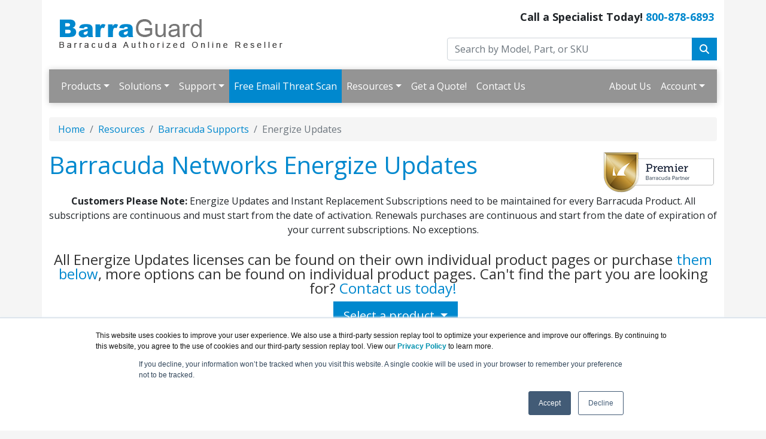

--- FILE ---
content_type: text/html; charset=UTF-8
request_url: https://barraguard.com/energize.asp
body_size: 14903
content:
<!DOCTYPE html>
<html lang="en-us">
<head>
<meta http-equiv="content-type" content="text/html; charset=UTF-8">
<meta charset="utf-8">
<title>Barracuda Energize Updates | BarraGuard.com</title>
<meta name="Description" content="Barracuda Energize Updates provide your Barracuda Networks appliance with protection from the latest Internet threats. Call us today TOLL FREE 1-800-878-6893">
<link rel="canonical" href="https://www.barraguard.com/energize.asp">
<meta name="viewport" content="width=device-width, initial-scale=1, maximum-scale=1">
<link href="//fonts.googleapis.com/css?family=Open+Sans:400,700italic,700" rel="stylesheet">
<link href="https://cdn.jsdelivr.net/npm/bootstrap@5.0.2/dist/css/bootstrap.min.css" rel="stylesheet" integrity="sha384-EVSTQN3/azprG1Anm3QDgpJLIm9Nao0Yz1ztcQTwFspd3yD65VohhpuuCOmLASjC" crossorigin="anonymous">
<link rel="stylesheet" href="https://cdnjs.cloudflare.com/ajax/libs/font-awesome/6.4.2/css/all.min.css">
<link rel="stylesheet" href="https://barraguard.com/dynamicpricing/css/styles.css">
<link rel="stylesheet" href="https://barraguard.com/dynamicpricing/css/styles-bs5.css">
<script>document.write("<link href='/css/styles.css?v=" + Date.now() + "' rel='stylesheet'><\/link>");</script>
<meta name="facebook-domain-verification" content="ag53nqhcznvropkm3bwxh9ggwaae2f" />
<!-- Favicon Start -->
<link rel="apple-touch-icon" sizes="57x57" href="https://cdn.blueally.com/barraguard/images/favicons/apple-icon-57x57.png">
<link rel="apple-touch-icon" sizes="60x60" href="https://cdn.blueally.com/barraguard/images/favicons/apple-icon-60x60.png">
<link rel="apple-touch-icon" sizes="72x72" href="https://cdn.blueally.com/barraguard/images/favicons/apple-icon-72x72.png">
<link rel="apple-touch-icon" sizes="76x76" href="https://cdn.blueally.com/barraguard/images/favicons/apple-icon-76x76.png">
<link rel="apple-touch-icon" sizes="114x114" href="https://cdn.blueally.com/barraguard/images/favicons/apple-icon-114x114.png">
<link rel="apple-touch-icon" sizes="120x120" href="https://cdn.blueally.com/barraguard/images/favicons/apple-icon-120x120.png">
<link rel="apple-touch-icon" sizes="144x144" href="https://cdn.blueally.com/barraguard/images/favicons/apple-icon-144x144.png">
<link rel="apple-touch-icon" sizes="152x152" href="https://cdn.blueally.com/barraguard/images/favicons/apple-icon-152x152.png">
<link rel="apple-touch-icon" sizes="180x180" href="https://cdn.blueally.com/barraguard/images/favicons/apple-icon-180x180.png">
<link rel="icon" type="image/png" sizes="192x192"  href="https://cdn.blueally.com/barraguard/images/favicons/android-icon-192x192.png">
<link rel="icon" type="image/png" sizes="32x32" href="https://cdn.blueally.com/barraguard/images/favicons/favicon-32x32.png">
<link rel="icon" type="image/png" sizes="96x96" href="https://cdn.blueally.com/barraguard/images/favicons/favicon-96x96.png">
<link rel="icon" type="image/png" sizes="16x16" href="https://cdn.blueally.com/barraguard/images/favicons/favicon-16x16.png">
<link rel="manifest" href="https://cdn.blueally.com/barraguard/images/favicons/manifest.json">
<meta name="msapplication-TileColor" content="#ffffff">
<meta name="msapplication-TileImage" content="/images/favicons/ms-icon-144x144.png">
<meta name="theme-color" content="#ffffff">
<!-- Favicon End -->
<!--Bootstrap Min (includes Popper for TopMenu-->
<script src="https://cdn.jsdelivr.net/npm/bootstrap@5.0.2/dist/js/bootstrap.bundle.min.js" integrity="sha384-MrcW6ZMFYlzcLA8Nl+NtUVF0sA7MsXsP1UyJoMp4YLEuNSfAP+JcXn/tWtIaxVXM" crossorigin="anonymous"></script>
<!--END Bootstrap Min-->
<script src="https://www.googleoptimize.com/optimize.js?id=OPT-WSV9R5B"></script>
<!-- Global site tag (gtag.js) - Google Analytics -->
<script async src="https://www.googletagmanager.com/gtag/js?id=UA-215164-11"></script>
<script>
  window.dataLayer = window.dataLayer || [];
  function gtag(){dataLayer.push(arguments);}
  gtag('js', new Date());
  gtag('config', 'UA-215164-11');
</script>
<!-- Google Tag Manager -->
<script>(function(w,d,s,l,i){w[l]=w[l]||[];w[l].push({'gtm.start':
new Date().getTime(),event:'gtm.js'});var f=d.getElementsByTagName(s)[0],
j=d.createElement(s),dl=l!='dataLayer'?'&l='+l:'';j.async=true;j.src=
'https://www.googletagmanager.com/gtm.js?id='+i+dl;f.parentNode.insertBefore(j,f);
})(window,document,'script','dataLayer','GTM-KTPJHMT');</script>
<!-- End Google Tag Manager -->
<!-- Google tag (gtag.js) --> 
<script async src="https://www.googletagmanager.com/gtag/js?id=G-1SY4LN334Q"></script> 
<script> 
  window.dataLayer = window.dataLayer || []; 
  function gtag(){dataLayer.push(arguments);} 
  gtag('js', new Date()); 
  gtag('config', 'G-1SY4LN334Q'); 
</script>
<!-- Google Search Console -->
<meta name="google-site-verification" content="AqXTTD4S9aCH1yZlZ1-RQdsC4iGKyhdM1YkKj98FNts" />
<!-- End Google Search Console -->
<script src='https://www.google.com/recaptcha/api.js'></script>
<!-- Bing Ad Tracking Code -->
<script>(function(w,d,t,r,u){var f,n,i;w[u]=w[u]||[],f=function(){var o={ti:"5565704"};o.q=w[u],w[u]=new UET(o),w[u].push("pageLoad")},n=d.createElement(t),n.src=r,n.async=1,n.onload=n.onreadystatechange=function(){var s=this.readyState;s&&s!=="loaded"&&s!=="complete"||(f(),n.onload=n.onreadystatechange=null)},i=d.getElementsByTagName(t)[0],i.parentNode.insertBefore(n,i)})(window,document,"script","//bat.bing.com/bat.js","uetq");</script><noscript><img src="//bat.bing.com/action/0?ti=5565704&Ver=2" height="0" width="0" style="display:none; visibility: hidden;" /></noscript>

<style>.media-carousel{margin-bottom:0;padding:0 40px 30px;margin-top:30px}.media-carousel .carousel-control.left{left:-12px;background:#222;border:4px solid #FFF;border-radius:23px;height:60px;width:60px;margin-top:100px;font-size:32px}.media-carousel .carousel-control.right{right:-12px!important;background:#222;border:4px solid #FFF;border-radius:23px;height:60px;width:60px;margin-top:100px;font-size:32px}.media-carousel .carousel-indicators{right:50%;top:auto;bottom:0;margin-right:-19px}.media-carousel .carousel-indicators li{background:silver}.media-carousel .carousel-indicators .active{background:#333}</style>
<!-- Positive SSL Code -->
<script type="text/javascript"> //<![CDATA[
var tlJsHost = ((window.location.protocol == "https:") ? "https://secure.trust-provider.com/" : "http://www.trustlogo.com/");
document.write(unescape("%3Cscript src='" + tlJsHost + "trustlogo/javascript/trustlogo.js' type='text/javascript'%3E%3C/script%3E"));
//]]>
</script>
<!-- End of Positive SSL Code -->
<!-- DYNAMIC PRICING -->
<!-- END OF DYNAMIC PRICING -->

<!-- Google Tag Manager -->
<script>(function(w,d,s,l,i){w[l]=w[l]||[];w[l].push({'gtm.start':
new Date().getTime(),event:'gtm.js'});var f=d.getElementsByTagName(s)[0],
j=d.createElement(s),dl=l!='dataLayer'?'&l='+l:'';j.async=true;j.src=
'https://www.googletagmanager.com/gtm.js?id='+i+dl;f.parentNode.insertBefore(j,f);
})(window,document,'script','dataLayer','GTM-TDJP3SH');</script>
<!-- End Google Tag Manager -->

<!-- PostHog Tracking Code for BarraGuard -->
<script>
    !function(t,e){var o,n,p,r;e.__SV||(window.posthog=e,e._i=[],e.init=function(i,s,a){function g(t,e){var o=e.split(".");2==o.length&&(t=t[o[0]],e=o[1]),t[e]=function(){t.push([e].concat(Array.prototype.slice.call(arguments,0)))}}(p=t.createElement("script")).type="text/javascript",p.async=!0,p.src=s.api_host+"/static/array.js",(r=t.getElementsByTagName("script")[0]).parentNode.insertBefore(p,r);var u=e;for(void 0!==a?u=e[a]=[]:a="posthog",u.people=u.people||[],u.toString=function(t){var e="posthog";return"posthog"!==a&&(e+="."+a),t||(e+=" (stub)"),e},u.people.toString=function(){return u.toString(1)+".people (stub)"},o="capture identify alias people.set people.set_once set_config register register_once unregister opt_out_capturing has_opted_out_capturing opt_in_capturing reset isFeatureEnabled onFeatureFlags getFeatureFlag getFeatureFlagPayload reloadFeatureFlags group updateEarlyAccessFeatureEnrollment getEarlyAccessFeatures getActiveMatchingSurveys getSurveys onSessionId".split(" "),n=0;n<o.length;n++)g(u,o[n]);e._i.push([i,s,a])},e.__SV=1)}(document,window.posthog||[]);
    posthog.init('phc_JRPEU5vy1jX2SdFnFNWelUqMdh4d6l3ALYucEfnmaUa', {api_host: "https://us.posthog.com"})
</script></head><body>
<div class="container"> 
  

<div class="header">
    <div class="row">
      <div class="col-md-7 col-sm-6 logo-block">
        <div class="logo"><a href="http://www.barraguard.com/"><img src="https://cdn.blueally.com/barraguard/images/barraguard-logo-new.png" class="img-fluid" alt="BarraGuard.com"></a></div>
      </div>
      <div class="col-md-5 col-sm-6">
        <p class="phone-header">Call a Specialist Today! <a class="tel" href="tel:800-878-6893">800-878-6893</a></p>
        <form class="top-search" role="search" action="/search.php" method="get">
          <div class="input-group">
            <input type="text" class="form-control" placeholder="Search by Model, Part, or SKU" name="q">
            <div class="input-group-btn">
              <button class="btn btn-primary" type="submit"><i class="fa fa-search"></i></button>
            </div>
          </div>
        </form>
      </div>
    </div>
  </div>
  
  <script>
  document.addEventListener("DOMContentLoaded", function(){
    document.querySelectorAll('.dropdown-menu').forEach(function(element){
      element.addEventListener('click', function (e) {
        e.stopPropagation();
      });
    })

    if (window.innerWidth < 992) {
      document.querySelectorAll('.navbar .dropdown').forEach(function(everydropdown){
        everydropdown.addEventListener('hidden.bs.dropdown', function () {
            this.querySelectorAll('.submenu').forEach(function(everysubmenu){
              everysubmenu.style.display = 'none';
            });
        })
      });
      
      document.querySelectorAll('.dropdown-menu a').forEach(function(element){
        element.addEventListener('click', function (e) {
    
            let nextEl = this.nextElementSibling;
            if(nextEl && nextEl.classList.contains('submenu')) { 
              e.preventDefault();
              if(nextEl.style.display == 'block'){
                nextEl.style.display = 'none';
              } else {
                nextEl.style.display = 'block';
              }

            }
        });
      })
    }

  });
</script>
  

  <nav class="navbar navbar-expand-lg navbar-dark bg-dark">
    <div class="container-fluid">
      <button class="navbar-toggler" type="button" data-bs-toggle="collapse" data-bs-target="#main_nav"  aria-expanded="false" aria-label="Toggle navigation"> <span class="navbar-toggler-icon"></span> </button>
      <div class="collapse navbar-collapse" id="main_nav">
        <ul class="navbar-nav">
          <li class="nav-item dropdown"> <a class="nav-link dropdown-toggle" href="#" data-bs-toggle="dropdown">Products</a>
            <ul class="dropdown-menu">
              <li class="dropdown-header">Email Protection:</li>
			  <li><a href="/email-protection-products.asp" class="dropdown-item">Overview</a></li>
              <li><a href="/email-protection-features.asp" class="dropdown-item">Features</a></li>
              <li><a href="/protect-microsoft-365.asp" class="dropdown-item">Protect Microsoft 365</a></li>
              <li><a class="dropdown-item" href="/email-protection-plans.asp">Email Protection Plans &raquo;</a>
                <ul class="submenu dropdown-menu">
                  <li><a href="/email-protection-advanced.asp" class="dropdown-item">Email Protection Advanced</a></li>
                  <li><a href="/email-protection-premium.asp" class="dropdown-item">Email Protection Premium</a></li>
                  <li><a href="/email-protection-premium-plus.asp" class="dropdown-item">Email Protection Premium Plus</a></li>
                </ul>
              </li>
              <li><a class="dropdown-item" href="#">Threat Prevention &raquo;</a>
                <ul class="submenu dropdown-menu">
                  <li><a href="/phishing-and-impersonation-protection.asp" class="dropdown-item">Phishing and Impersonation Protection</a></li>
                  <li><a href="/account-takeover-protection.asp" class="dropdown-item">Account Takeover Protection</a></li>
                  <li><a href="/domain-fraud-protection.asp" class="dropdown-item">Domain Fraud Protection (DMARC)</a></li>
                  <li><a href="/spam-malware.asp" class="dropdown-item">Spam, Malware, and Advanced Threat Protection</a></li>
                  <li><a href="/email-scan.asp" class="dropdown-item">Barracuda Email Threat Scanner <span class="redText">- Free!</span></a></li>
                </ul>
              </li>
              <li><a class="dropdown-item" href="#">Detection and Response &raquo;</a>
                <ul class="submenu dropdown-menu">
                  <li><a href="/forensics.asp" class="dropdown-item">Incident Response </a></li>
                  <li><a href="/phishline.asp" class="dropdown-item">Security Awareness Training </a></li>
                  </ul>
              </li>
              <li><a class="dropdown-item" href="#">Data Protection and Compliance &raquo;</a>
                <ul class="submenu dropdown-menu">
                  <li><a href="/email-encryption.asp" class="dropdown-item">Email Encryption and Data Loss Prevention</a></li>
                  <li><a href="/cloud-to-cloud-backup.asp" class="dropdown-item">Microsoft 365 Backup</a></li>
                  <li><a href="/cloud-archiving-service.asp" class="dropdown-item">Cloud Archiving Service</a></li>
                  <li><a href="/data-inspector.asp" class="dropdown-item">Data Inspector</a></li>
                </ul>
              </li>
              <li><a class="dropdown-item" href="#">Email Security Gateway &raquo;</a>
                <ul class="submenu dropdown-menu">
                  <li><a class="dropdown-item" href="#">Appliance &raquo;</a>
                    <ul class="submenu dropdown-menu">
                      <li><a href="/300.asp" class="dropdown-item">Email Security Gateway 300</a></li>
                      <li><a href="/400.asp" class="dropdown-item">Email Security Gateway 400</a></li>
                      <li><a href="/600.asp" class="dropdown-item">Email Security Gateway 600</a></li>
                      <li><a href="/800.asp" class="dropdown-item">Email Security Gateway 800</a></li>
                      <li><a href="/900.asp" class="dropdown-item">Email Security Gateway 900</a></li>
                    </ul>
                  </li>
                  <li><a class="dropdown-item" href="#">Virtual &raquo;</a>
                    <ul class="submenu dropdown-menu">
                      <li><a href="/300-vx.asp" class="dropdown-item">Email Security Gateway 300Vx</a></li>
                      <li><a href="/400-vx.asp" class="dropdown-item">Email Security Gateway 400Vx</a></li>
                      <li><a href="/600-vx.asp" class="dropdown-item">Email Security Gateway 600Vx</a> </li>
                      <li><a href="/800-vx.asp" class="dropdown-item">Email Security Gateway 800Vx</a> </li>
                      <li><a href="/900-vx.asp" class="dropdown-item">Email Security Gateway 900Vx</a> </li>
                    </ul>
                  </li>
                  <li><a href="/spam-firewall-aws.asp" class="dropdown-item">AWS</a></li>
                  <li><a href="/spam-firewall-azure.asp" class="dropdown-item">Azure</a></li>
                </ul>
              </li>
			  
			  <li class="dropdown-header">Data Protection:</li>
                  <li><a class="dropdown-item" href="#">Barracuda Backup &raquo;</a>
                    <ul class="submenu dropdown-menu">
                      <li><a class="dropdown-item" href="#">Appliance &raquo;</a>
                        <ul class="submenu dropdown-menu">
                          <li><a href="/backup-3004.asp" class="dropdown-item">Backup 3004</a></li>
                          <li><a href="/backup-3024.asp" class="dropdown-item">Backup 3024</a></li>
                          <li><a href="/backup-3080.asp" class="dropdown-item">Backup 3080</a></li>
                          <li><a href="/backup-3200.asp" class="dropdown-item">Backup 3200</a></li>
                        </ul>
                      </li>
                      <li><a class="dropdown-item" href="#">Virtual &raquo;</a>
                        <ul class="submenu dropdown-menu">
                          <li><a href="/backup-vx.asp" class="dropdown-item">Backup Vx</a></li>
                        </ul>
                      </li>
                    </ul>
                  </li>
                  <li><a href="/cloud-to-cloud-backup.asp" class="dropdown-item">Cloud-to-Cloud Backup</a></li>
				  <li><a href="/barracuda-entra-id-backup.asp" class="dropdown-item">Entra ID Backup</a></li>
				  <li><a href="/data-inspector.asp" class="dropdown-item">Data Inspector</a></li>
				  <li><a href="/managed-xdr.asp" class="dropdown-item">Managed XDR</a></li>
			  
              <li class="dropdown-header">Network Protection:</li>
                <li><a class="dropdown-item" href="#">SecureEdge &raquo;</a>
                  <ul class="submenu dropdown-menu">
                    <li><a href="/choose-the-right-secureedge.asp" class="dropdown-item">Choosing the Right Barracuda SecureEdge Appliance</a></li>
                    <li><a class="dropdown-item" href="#">Appliance &raquo;</a>
                      <ul class="submenu dropdown-menu">
                        <li><a href="/secureedge-t100.asp" class="dropdown-item">SecureEdge T100</a></li>
                        <li><a href="/secureedge-t200.asp" class="dropdown-item">SecureEdge T200</a></li>
                        <li><a href="/secureedge-t400.asp" class="dropdown-item">SecureEdge T400</a></li>
                        <li><a href="/secureedge-t600.asp" class="dropdown-item">SecureEdge T600</a></li>
                        <li><a href="/secureedge-t900.asp" class="dropdown-item">SecureEdge T900</a></li>
                      </ul>
                    </li>
                    <li><a class="dropdown-item" href="#">Virtual &raquo;</a>
                      <ul class="submenu dropdown-menu">
                        <li><a href="/secureedge-vt100.asp" class="dropdown-item">SecureEdge VT100</a></li>
                        <li><a href="/secureedge-vt500.asp" class="dropdown-item">SecureEdge VT500</a></li>
                        <li><a href="/secureedge-vt1500.asp" class="dropdown-item">SecureEdge VT1500</a></li>
                        <li><a href="/secureedge-vt3000.asp" class="dropdown-item">SecureEdge VT3000</a></li>
                        <li><a href="/secureedge-vt5000.asp" class="dropdown-item">SecureEdge VT5000</a></li>
                      </ul>
                    </li>
                    <li><a class="dropdown-item" href="#">Rugged &raquo;</a>
                      <ul class="submenu dropdown-menu">
                        <li><a href="/secureedge-t93.asp" class="dropdown-item">SecureEdge T93</a></li>
                        <li><a href="/secureedge-t193.asp" class="dropdown-item">SecureEdge T193</a></li>
                      </ul>
                    </li>
                  </ul>
                  <li><a class="dropdown-item" href="#">Web Security Gateway &raquo;</a>
                    <ul class="submenu dropdown-menu">
                      <li><a class="dropdown-item" href="#">Hardware Appliances &raquo;</a>
                        <ul class="submenu dropdown-menu">
                          <li><a href="/610.asp" class="dropdown-item">Web Security Gateway 610</a></li>
                          <li><a href="/810.asp" class="dropdown-item">Web Security Gateway 810</a></li>
                          <li><a href="/910.asp" class="dropdown-item">Web Security Gateway 910</a></li>
                          <li><a href="/1010.asp" class="dropdown-item">Web Security Gateway 1010</a></li>
                        </ul>
                      </li>
                      <li><a class="dropdown-item" href="#">Virtual Appliances &raquo;</a>
                        <ul class="submenu dropdown-menu">
                          <li><a href="/310-vx.asp" class="dropdown-item">Web Security Gateway 310Vx</a></li>
                          <li><a href="/410-vx.asp" class="dropdown-item">Web Security Gateway 410Vx</a></li>
                          <li><a href="/610-vx.asp" class="dropdown-item">Web Security Gateway 610Vx</a></li>
                        </ul>
                      </li>
                    </ul>
                  </li>
                  <li><a href="firewall-insights.asp" class="dropdown-item">Barracuda Firewall Insights</a></li>
                  <li><a class="dropdown-item" href="#">CloudGen Firewall &raquo;</a>
                    <ul class="submenu dropdown-menu">
                      <li><a class="dropdown-item" href="#">Appliance &raquo;</a>
                        <ul class="submenu dropdown-menu">
                          <li><a href="/ng-firewall-f12.asp" class="dropdown-item">CloudGen Firewall F12</a></li>
                          <li><a href="/ng-firewall-f18.asp" class="dropdown-item">CloudGen Firewall F18</a></li>
                          <li><a href="/ng-firewall-f80.asp" class="dropdown-item">CloudGen Firewall F80</a></li>
                          <li><a href="/ng-firewall-f93.asp" class="dropdown-item">CloudGen Firewall F93</a></li>
                          <li><a href="/ng-firewall-f180.asp" class="dropdown-item">CloudGen Firewall F180</a></li>
                          <li><a href="/ng-firewall-f380.asp" class="dropdown-item">CloudGen Firewall F380</a></li>
                          <li><a href="/ng-firewall-f400.asp" class="dropdown-item">CloudGen Firewall F400</a></li>
                          <li><a href="/ng-firewall-f600.asp" class="dropdown-item">CloudGen Firewall F600</a></li>
                          <li><a href="/ng-firewall-f800.asp" class="dropdown-item">CloudGen Firewall F800</a></li>
                          <li><a href="/ng-firewall-f900.asp" class="dropdown-item">CloudGen Firewall F900</a></li>
                          <li><a href="/ng-firewall-f1000.asp" class="dropdown-item">CloudGen Firewall F1000</a></li>
                        </ul>
                      </li>
                      <li><a class="dropdown-item" href="#">Rugged &raquo;</a>
                        <ul class="submenu dropdown-menu">
                          <li><a href="/ng-firewall-f93.asp" class="dropdown-item">CloudGen Firewall F93</a></li>
                          <li><a href="/ng-firewall-f193.asp" class="dropdown-item">CloudGen Firewall F193</a></li>
                        </ul>
                      </li>
                      <li><a class="dropdown-item" href="#">Management &raquo;</a>
                        <ul class="submenu dropdown-menu">
                          <li><a href="/ng-cc-vc400.asp" class="dropdown-item">CloudGen Firewall Control Center VC400</a></li>
                          <li><a href="/ng-cc-vc610.asp" class="dropdown-item">CloudGen Firewall Control Center VC610</a></li>
                          <li><a href="/ng-cc-vc820.asp" class="dropdown-item">CloudGen Firewall Control Center VC820</a></li>
                        </ul>
                      </li>
                      <li><a class="dropdown-item" href="#">Internet of Things &raquo;</a>
                        <ul class="submenu dropdown-menu">
                          <li><a href="/ng-firewall-sc1.asp" class="dropdown-item">CloudGen Firewall SC 1</a></li>
                          <li><a href="/ng-firewall-sc2.asp" class="dropdown-item">CloudGen Firewall SC 2</a></li>
                        </ul>
                      </li>
                    </ul>
                  </li>
                  <li><a href="/cloudgen-access.asp" class="dropdown-item">CloudGen Access</a></li>
                  <li><a href="content-shield.asp" class="dropdown-item">Content Shield</a></li>
                  <li><a href="/advanced-bot-protection.asp" class="dropdown-item">Advanced Bot Protection</a></li>
                </li>
				
              <!-- <li class="dropdown-header">More Barracuda Products:</li>
              <li><a class="dropdown-item" href="#">Cybersecurity Platform &raquo;</a>
                <ul class="submenu dropdown-menu">
                  <li><a href="/cybersecurity-platform.asp" class="dropdown-item">Cybersecurity Platform</a></li>
                  <li><a class="dropdown-item" href="#">Message Archiving &raquo;</a>
                    <ul class="submenu dropdown-menu">
                      <li><a class="dropdown-item" href="#">Hardware Appliances &raquo;</a>
                        <ul class="submenu dropdown-menu">
                          <li><a href="/150.asp" class="dropdown-item">Message Archiver 150</a></li>
                          <li><a href="/350.asp" class="dropdown-item">Message Archiver 350</a></li>
                          <li><a href="/450.asp" class="dropdown-item">Message Archiver 450</a></li>
                          <li><a href="/650.asp" class="dropdown-item">Message Archiver 650</a></li>
                          <li><a href="/850.asp" class="dropdown-item">Message Archiver 850</a></li>
                          <li><a href="/950.asp" class="dropdown-item">Message Archiver 950</a></li>
                          <li><a href="/1050.asp" class="dropdown-item">Message Archiver 1050</a></li>
                        </ul>
                      </li>
                      <li><a class="dropdown-item" href="#">Virtual Appliances &raquo;</a>
                        <ul class="submenu dropdown-menu">
                          <li><a href="/150-vx.asp" class="dropdown-item">Message Archiver 150Vx</a></li>
                          <li><a href="/350-vx.asp" class="dropdown-item">Message Archiver 350Vx</a></li>
                          <li><a href="/450-vx.asp" class="dropdown-item">Message Archiver 450Vx</a></li>
                          <li><a href="/650-vx.asp" class="dropdown-item">Message Archiver 650Vx</a></li>
                          <li><a href="/850-vx.asp" class="dropdown-item">Message Archiver 850Vx</a></li>
                          <li><a href="/950-vx.asp" class="dropdown-item">Message Archiver 950Vx</a></li>
                          <li><a href="/1050-vx.asp" class="dropdown-item">Message Archiver 1050Vx</a></li>
                        </ul>
                      </li>
                      <li><a href="/message-archiver-aws.asp" class="dropdown-item">AWS</a></li>
                    </ul>
                  </li>
                </ul>
              </li>
              <li><a class="dropdown-item" href="#">Application Protection &raquo;</a>
                <ul class="submenu dropdown-menu">
                  <li><a href="/application-security-plans.asp" class="dropdown-item">Application Protection Plans</a></li>
                  <li><a href="/waf-service.asp" class="dropdown-item">WAF-as-a-Service</a></li>
                  <li><a class="dropdown-item" href="#">Web Application Firewalls &raquo;</a>
                    <ul class="submenu dropdown-menu">
                      <li><a class="dropdown-item" href="#">Appliance &raquo;</a>
                        <ul class="submenu dropdown-menu">
                          <li><a href="/360.asp" class="dropdown-item">Web App Firewall 360</a></li>
                          <li><a href="/460.asp" class="dropdown-item">Web App Firewall 460</a></li>
                          <li><a href="/660.asp" class="dropdown-item">Web App Firewall 660</a></li>
                          <li><a href="/860.asp" class="dropdown-item">Web App Firewall 860</a></li>
                          <li><a href="/960.asp" class="dropdown-item">Web App Firewall 960</a></li>
                          <li><a href="1060.asp" class="dropdown-item">Web App Firewall 1060</a></li>
                        </ul>
                      </li>
                      <li><a class="dropdown-item" href="#">Virtual &raquo;</a>
                        <ul class="submenu dropdown-menu">
                          <li><a href="/360-vx.asp" class="dropdown-item">Web App Firewall 360Vx</a></li>
                          <li><a href="/460-vx.asp" class="dropdown-item">Web App Firewall 460Vx</a></li>
                          <li><a href="/660-vx.asp" class="dropdown-item">Web App Firewall 660Vx</a></li>
                          <li><a href="/760-vx.asp" class="dropdown-item">Web App Firewall 760Vx</a></li>
                          <li><a href="/860-vx.asp" class="dropdown-item">Web App Firewall 860Vx</a></li>
                          <li><a href="/960-vx.asp" class="dropdown-item">Web App Firewall 960Vx</a></li>
                        </ul>
                      </li>
                      <li><a href="/waf-aws.asp" class="dropdown-item">AWS</a></li>
                      <li><a href="/waf-azure.asp" class="dropdown-item">Azure</a></li>
                      <li><a href="/waf-google-cloud.asp" class="dropdown-item">Google Cloud Platform</a></li>
                    </ul>
                  </li>
                  <li><a class="dropdown-item" href="#">Load Balancer ADC &raquo;</a>
                    <ul class="submenu dropdown-menu">
                      <li><a class="dropdown-item" href="#">Appliance &raquo;</a>
                        <ul class="submenu dropdown-menu">
                          <li><a href="/340-adc.asp" class="dropdown-item">Load Balancer 340 ADC</a></li>
                          <li><a href="/440-adc.asp" class="dropdown-item">Load Balancer 440 ADC</a></li>
                          <li><a href="/540-adc.asp" class="dropdown-item">Load Balancer 540 ADC</a></li>
                          <li><a href="/640-adc.asp" class="dropdown-item">Load Balancer 640 ADC</a></li>
                          <li><a href="/640-adc-10gbe-copper.asp" class="dropdown-item">Load Balancer 641 with 10GbE Copper NICs</a></li>
                          <li><a href="/640-adc-10gbe-fiber.asp" class="dropdown-item">Load Balancer 642 with 10GbE Fiber NICs</a></li>
                        </ul>
                      </li>
                      <li><a class="dropdown-item" href="#">Virtual &raquo;</a>
                        <ul class="submenu dropdown-menu">
                          <li><a href="340-adc-vx.asp" class="dropdown-item"> Load Balancer 340Vx</a></li>
                          <li><a href="440-adc-vx.asp" class="dropdown-item"> Load Balancer 440Vx </a></li>
                          <li><a href="540-adc-vx.asp" class="dropdown-item"> Load Balancer 540Vx </a></li>
                          <li><a href="640-adc-vx.asp" class="dropdown-item"> Load Balancer 640Vx </a></li>
                        </ul>
                      </li>
                    </ul>
                  </li>
                </ul>
              </li>
              <li><a class="dropdown-item" href="#">Cloud Services &raquo;</a>
                <ul class="submenu dropdown-menu">
                  <li><a class="dropdown-item" href="#">Amazon Web Services &raquo;</a>
                    <ul class="submenu dropdown-menu">
                      <li><a href="/ng-cc-aws.asp" class="dropdown-item">NextGen Control Center</a></li>
                      <li><a href="/ng-firewall-sac-aws.asp" class="dropdown-item">Secure Access Concentrator</a></li>
                      <li><a href="/waf-aws.asp" class="dropdown-item">Web Application Firewall</a></li>
                      <li><a href="/message-archiver-aws.asp" class="dropdown-item">Message Archiver</a></li>
                      <li><a href="/spam-firewall-aws.asp" class="dropdown-item">Email Security Gateway</a></li>
                      <li><a href="/web-security-gate-aws.asp" class="dropdown-item">Web Security Gate</a></li>
                      <li><a href="/backup-aws.asp" class="dropdown-item">Backup</a></li>
                      <li><a href="/load-balancer-adc-aws.asp" class="dropdown-item">Load Balancer ADC</a></li>
                      <li><a href="/app-sec-cc-aws.asp" class="dropdown-item">Application Security Control Center</a></li>
                    </ul>
                  </li>
                  <li><a class="dropdown-item" href="#">Microsoft Azure &raquo;</a>
                    <ul class="submenu dropdown-menu">
                      <li><a href="/ng-cc-azure.asp" class="dropdown-item">NextGen Control Center</a></li>
                      <li><a href="/ng-firewall-sac-azure.asp" class="dropdown-item">Secure Access Concentrator</a></li>
                      <li><a href="/waf-azure.asp" class="dropdown-item">Web Application Firewall</a></li>
                      <li><a href="/load-balancer-azure.asp" class="dropdown-item">Load Balancer</a></li>
                      <li><a href="/app-sec-cc-azure.asp" class="dropdown-item">Application Security Control Center</a></li>
                      <li><a href="/spam-firewall-azure.asp" class="dropdown-item">Email Security Gateway</a></li>
                    </ul>
                  </li>
                  <li><a class="dropdown-item" href="#">VMware vCloud Air &raquo;</a>
                    <ul class="submenu dropdown-menu">
                      <li><a href="/ng-firewall-vcloud-air.asp" class="dropdown-item">CloudGen Firewall</a></li>
                      <li><a href="/waf-vcloud-air.asp" class="dropdown-item">Web Application Firewall</a></li>
                      <li><a href="/message-archiver-vcloud-air.asp" class="dropdown-item">Message Archiver</a></li>
                    </ul>
                  </li>
                  <li><a class="dropdown-item" href="#">Google Cloud &raquo;</a>
                    <ul class="submenu dropdown-menu">
                      <li><a href="/ng-cc-google-cloud.asp" class="dropdown-item">NextGen Control Center</a></li>
                      <li><a href="/ng-firewall-sac-google-cloud.asp" class="dropdown-item">Secure Access Concentrator</a></li>
                      <li><a href="/waf-google-cloud.asp" class="dropdown-item">Web Application Firewall</a></li>
                    </ul>
                  </li>
                  <li><a href="/cloud-archiving-service.asp" class="dropdown-item">Cloud Archiving Service</a></li>
                  <li><a href="cloud-storage.asp" class="dropdown-item">Cloud Storage</a></li>
                </ul>
              </li>
              <li><a class="dropdown-item" href="#">Rackmounts &raquo;</a>
                <ul class="submenu dropdown-menu">
                  <li><a href="/rm-bc-t1.asp" class="dropdown-item">RM-BC-T1</a></li>
                  <li><a href="/rm-bc-t2.asp" class="dropdown-item">RM-BC-T2</a></li>
                </ul>
              </li> -->
			  
              <li><a href="/products.asp" class="dropdown-item"><strong>View all Products</strong></a></li>
            </ul>
          </li>
          <li class="nav-item dropdown"> <a class="nav-link dropdown-toggle" href="#" data-bs-toggle="dropdown">Solutions</a>
            <ul class="dropdown-menu">
              <li><a href="/wfh.asp" class="dropdown-item">Barracuda WFH/Remote Access</a></li>
              <li><a href="/education.asp" class="dropdown-item">Barracuda Remote Education Solutions</a></li>
              <li><a href="/sd-wan.asp" class="dropdown-item">Barracuda SD-WAN</a></li>
              <li><a href="/internet-of-things.asp" class="dropdown-item">Barracuda Internet of Things</a></li>
              <li><a href="/barracuda-cloud.asp" class="dropdown-item">Barracuda Cloud</a></li>
              <li><a href="/cloud-application-protection.asp" class="dropdown-item">Barracuda Cloud Application Protection</a></li>
              <li><a href="/barracuda-saas-solutions.asp" class="dropdown-item">Barracuda SaaS Solutions</a></li>
              <li><a href="/managed-xdr.asp" class="dropdown-item">Barracuda Managed XDR</a></li>
              <li><a href="/cybersecurity-platform.asp" class="dropdown-item">Barracuda Cybersecurity Platform</a></li>
            </ul>
          </li>
          <li class="nav-item dropdown"> <a class="nav-link dropdown-toggle" href="#" data-bs-toggle="dropdown">Support</a>
            <ul class="dropdown-menu">
              <li><a href="/energize.asp" class="dropdown-item">Energize Updates</a></li>
              <li><a href="/instantreplace.asp" class="dropdown-item">Instant Replacement</a></li>
              <li><a href="/premium-support.asp" class="dropdown-item">Premium Support</a></li>
              <li><a href="/advanced-threat-protection.asp" class="dropdown-item">Advanced Threat Protection</a></li>
              <li><a href="/firewall-insights.asp" class="dropdown-item">Firewall Insights - <span class="redText">New!</span></a></li>
            </ul>
          </li>
          <li class="nav-item" style="background-color: #0088ce; margin-top: -8px; margin-bottom: -8px;"><a class="nav-link" href="/email-scan.asp" style="margin-top: 8px;">Free Email Threat Scan</a></li>
          <li class="nav-item dropdown"> <a class="nav-link dropdown-toggle" href="#" data-bs-toggle="dropdown">Resources</a>
            <ul class="dropdown-menu">
              <li class="dropdown-header">Remote Access:</li>
              <li><a class="dropdown-item" href="#">Work From Home (WFH) &raquo;</a>
                <ul class="submenu dropdown-menu">
                  <li><a href="/wfh.asp" class="dropdown-item">WFH/Remote Access Solutions</a></li>
                  <li><a href="/advanced-remote-access.asp" class="dropdown-item">Advanced Remote Access</a></li>
                  <li><a href="/cudalaunch.asp" class="dropdown-item">CudaLaunch Mobile Application</a></li>
                  <li><a href="/secure-home-office.asp" class="dropdown-item">Secure Home Office</a></li>
                </ul>
              </li>
              <li><a href="/education.asp" class="dropdown-item">Remote Education Solutions</a></li>
              <li class="dropdown-header">Other Resources</li>
              <li><a href="../demos/" class="dropdown-item">Demos on Demand</a></li>
              <li><a href="/barracuda-eol.asp" class="dropdown-item">Barracuda EOL Products</a></li>
              <li><a class="dropdown-item" href="#">Download Resources &raquo;</a>
                <ul class="submenu dropdown-menu">
                  <li><a href="/zero-trust-network-access.asp" class="dropdown-item">Zero Trust Network Access</a></li>
                  <li><a href="/how-to-align-sd-wan-projects.asp" class="dropdown-item">How to Align SD WAN Projects</a></li>
                  <li><a href="/13-email-threat-types.asp" class="dropdown-item">13 Email Threat Types eBook</a></li>
                </ul>
              </li>
              <li><a class="dropdown-item" href="#">Technical Resources &raquo;</a>
                <ul class="submenu dropdown-menu">
                  <li><a href="/barracuda-central.asp" class="dropdown-item">Barracuda Central</a></li>
                  <li><a href="/livedemo.asp" class="dropdown-item">Live Demo</a></li>
                  <li><a href="/training.asp" class="dropdown-item">Training</a></li>
                </ul>
              </li>
              <li><a class="dropdown-item" href="#">Barracuda Supports &raquo;</a>
                <ul class="submenu dropdown-menu">
                  <li><a href="/energize.asp" class="dropdown-item">Energize Updates</a></li>
                  <li><a href="/instantreplace.asp" class="dropdown-item">Instant Replacement</a></li>
                  <li><a href="/premium-support.asp" class="dropdown-item">Premium Support</a></li>
                  <li><a href="/advanced-threat-protection.asp" class="dropdown-item">Advanced Threat Protection</a></li>
                  <li><a href="/firewall-insights.asp" class="dropdown-item">Firewall Insights - <span class="redText">New!</span></a></li>
                </ul>
              </li>
              <li><a class="dropdown-item" href="#">Promotions &raquo;</a>
                <ul class="submenu dropdown-menu">
                  <li><a href="/evaluationrequest.asp" class="dropdown-item">Evaluation Request</a></li>
                  <li><a href="/trade-up-program.asp" class="dropdown-item">Trade-Up Program</a></li>
                </ul>
              </li>
              <li><a href="/consulting.asp" class="dropdown-item">Consulting</a></li>
              <li><a href="/leasing.asp" class="dropdown-item">Leasing</a></li>
            </ul>
          </li>
          <li class="nav-item"><a class="nav-link" href="/quoterequest.asp">Get a Quote!</a></li>
          <li class="nav-item"><a class="nav-link" href="/contact.asp">Contact Us</a></li>
          </ul>
      <ul class="navbar-nav ms-auto">
        <li class="nav-item"><a class="nav-link" href="/about-us.asp">About Us</a></li>
        <li class="nav-item dropdown"> <a class="nav-link dropdown-toggle" href="#" data-bs-toggle="dropdown">Account</a>
            <ul class="dropdown-menu">
              <li><a class="dropdown-item" href="/portal/cart">Shopping Cart</a></li>
              <li><a class="dropdown-item" href="/portal/manage/index">Your Account</a></li>
              <li><a class="dropdown-item" href="/portal/orderhistory">Order History</a></li>
              <li><a class="dropdown-item" href="/portal/account/help">Help with checkout</a></li>
            </ul>
          </li>
        </ul>
      </div>
      <!-- navbar-collapse.// --> 
    </div>
    <!-- container-fluid.// --> 
  </nav><br>  <nav aria-label="breadcrumb">
    <ol class="breadcrumb">
      <li class="breadcrumb-item"><a href="/">Home</a></li>
      <li class="breadcrumb-item"><a href="/resources.asp">Resources</a></li>
      <li class="breadcrumb-item"><a href="/barracuda-supports.asp">Barracuda Supports</a></li>
      <li class="breadcrumb-item active" aria-current="page">Energize Updates</li>
    </ol>
  </nav>
  <div class="content"> <img src="https://cdn.blueally.com/barraguard/images/barracuda-premier-partner-badge.png" alt="Barracuda Networks Premier Partner" class="vendorLogo">
    <h1>Barracuda Networks Energize Updates</h1>
    <br>
    <p class="text-center"><strong>Customers Please Note: </strong>Energize Updates and Instant Replacement Subscriptions need to be maintained for every Barracuda Product. All subscriptions are continuous and must start from the date of activation. Renewals purchases are continuous and start from the date of expiration of your current subscriptions. No exceptions.</p>
    <h3 class="text-center" id="top"> All Energize Updates licenses can be found on their own individual product pages or purchase <a href="#pricing">them below</a>, more options can be found on individual product pages. Can't find the part you are looking for? <a href="contact.asp">Contact us today!</a></h3>
    <div class="row">
      <div class="col-md-2 offset-md-5">
        <div class="dropdown">
          <button class="btn btn-primary dropdown-toggle btn-lg" type="button" data-bs-toggle="dropdown">Select a product <span class="caret"></span></button>
          <ul class="dropdown-menu">
            <li class="dropdown dropdown-submenu"> <a href="#" class="dropdown-item" data-bs-toggle="dropdown">Load Balancer</a>
              <ul class="dropdown-menu">
                <li><a href="#340" class="dropdown-item">340</a></li>
                <li><a href="#440" class="dropdown-item">440</a></li>
              </ul>
            </li>
            <li class="dropdown dropdown-submenu"> <a href="#" class="dropdown-item" data-bs-toggle="dropdown">Load Balancer ADC</a>
              <ul class="dropdown-menu">
                <li><a href="#340adc" class="dropdown-item">340</a></li>
                <li><a href="#440adc" class="dropdown-item">440</a></li>
                <li><a href="#540adc" class="dropdown-item">540</a></li>
                <li><a href="#640adc" class="dropdown-item">640</a></li>
                <li><a href="#641adc" class="dropdown-item">641</a></li>
                <li><a href="#642adc" class="dropdown-item">642</a></li>
                <li><a href="#643adc" class="dropdown-item">643</a></li>
                <li><a href="#840adc" class="dropdown-item">840</a></li>
                <li><a href="#841adc" class="dropdown-item">841</a></li>
                <li><a href="#842adc" class="dropdown-item">842</a></li>
              </ul>
            </li>
            <li class="dropdown dropdown-submenu"> <a href="#" class="dropdown-item" data-bs-toggle="dropdown">Message Archiver</a>
              <ul class="dropdown-menu">
                <li><a href="#150" class="dropdown-item">150</a></li>
                <li><a href="#350" class="dropdown-item">350</a></li>
                <li><a href="#450" class="dropdown-item">450</a></li>
                <li><a href="#650" class="dropdown-item">650</a></li>
                <li><a href="#850" class="dropdown-item">850</a></li>
                <li><a href="#950" class="dropdown-item">950</a></li>
                <li><a href="#1050" class="dropdown-item">1050</a></li>
              </ul>
            </li>
            <li class="dropdown dropdown-submenu"> <a href="#" class="dropdown-item" data-bs-toggle="dropdown">Barracuda Backup</a>
              <ul class="dropdown-menu">
                <li><a href="#b190" class="dropdown-item">190</a></li>
                <li><a href="#b290" class="dropdown-item">290</a></li>
                <li><a href="#b295" class="dropdown-item">295</a></li>
                <li><a href="#b390" class="dropdown-item">390</a></li>
                <li><a href="#b490" class="dropdown-item">490</a></li>
                <li><a href="#b790" class="dropdown-item">790</a></li>
                <li><a href="#b791" class="dropdown-item">791</a></li>
                <li><a href="#b890" class="dropdown-item">890</a></li>
                <li><a href="#b891" class="dropdown-item">891</a></li>
                <li><a href="#b895" class="dropdown-item">895</a></li>
                <li><a href="#b990" class="dropdown-item">990</a></li>
                <li><a href="#b991" class="dropdown-item">991</a></li>
                <li><a href="#b995" class="dropdown-item">995</a></li>
                <li><a href="#b1090" class="dropdown-item">1090</a></li>
                <li><a href="#b6090" class="dropdown-item">6090</a></li>
                <li><a href="#b8090" class="dropdown-item">8090</a></li>
                <li><a href="#b9090" class="dropdown-item">9090</a></li>
                <li><a href="#b10090" class="dropdown-item">10090</a></li>
              </ul>
            </li>
            <li class="dropdown dropdown-submenu"> <a href="#" class="dropdown-item" data-bs-toggle="dropdown">CloudGen Firewall F Series</a>
              <ul class="dropdown-menu">
                <li class="dropdown dropdown-submenu"> <a href="#" class="dropdown-item" data-bs-toggle="dropdown">Hardware Appliances</a>
                  <ul class="dropdown-menu">
                    <li><a href="#f18" class="dropdown-item">F18</a></li>
                    <li><a href="#f80" class="dropdown-item">F80</a></li>
                    <li><a href="#f82" class="dropdown-item">F82</a></li>
                    <li><a href="#f180" class="dropdown-item">F180</a></li>
                    <li><a href="#f183" class="dropdown-item">F183</a></li>
                    <li><a href="#f183r" class="dropdown-item">F183R</a></li>
                    <li><a href="#f280" class="dropdown-item">F280</a></li>
                    <li><a href="#f380" class="dropdown-item">F380</a></li>
                    <li><a href="#f400" class="dropdown-item">F400</a></li>
                    <li><a href="#f600" class="dropdown-item">F600</a></li>
                    <li><a href="#f800" class="dropdown-item">F800</a></li>
                    <li><a href="#f900" class="dropdown-item">F900</a></li>
                    <li><a href="#f1000" class="dropdown-item">F1000</a></li>
                  </ul>
                </li>
                <li class="dropdown dropdown-submenu"> <a href="#" class="dropdown-item" data-bs-toggle="dropdown">Virtual Appliances</a>
                  <ul class="dropdown-menu">
                    <li><a href="#vf10" class="dropdown-item">VF10</a></li>
                    <li><a href="#vf25" class="dropdown-item">VF25</a></li>
                    <li><a href="#vf50" class="dropdown-item">VF50</a></li>
                    <li><a href="#vf100" class="dropdown-item">VF100</a></li>
                    <li><a href="#vf250" class="dropdown-item">VF250</a></li>
                    <li><a href="#vf500" class="dropdown-item">VF500</a></li>
                    <li><a href="#vf1000" class="dropdown-item">VF1000</a></li>
                    <li><a href="#vf2000" class="dropdown-item">VF2000</a></li>
                    <li><a href="#vf4000" class="dropdown-item">VF4000</a></li>
                    <li><a href="#vf8000" class="dropdown-item">VF8000</a></li>
                  </ul>
                </li>
                <li class="dropdown dropdown-submenu"> <a href="#" class="dropdown-item" data-bs-toggle="dropdown">for Internet of Things</a>
                  <ul class="dropdown-menu">
                    <li><a href="#sc1" class="dropdown-item">Secure Connector 1</a></li>
                    <li><a href="#sac400" class="dropdown-item">SAC 400</a></li>
                    <li><a href="#sac610" class="dropdown-item">SAC 610</a></li>
                    <li><a href="#sac820" class="dropdown-item">SAC 820</a></li>
                  </ul>
                </li>
              </ul>
            </li>
            <li class="dropdown dropdown-submenu"> <a href="#" class="dropdown-item" data-bs-toggle="dropdown">NextGen Control Center</a>
              <ul class="dropdown-menu">
                <li><a href="#vc400" class="dropdown-item">VC400</a></li>
                <li><a href="#vc610" class="dropdown-item">VC610</a></li>
                <li><a href="#vc820" class="dropdown-item">VC820</a></li>
              </ul>
            </li>
            <li><a href="#rs600" class="dropdown-item">Reporting Server 600</a></li>
            <li><a href="#cs665" class="dropdown-item">Control Server 665</a></li>
          </ul>
        </div>
      </div>
    </div>
    <h2>Energize Updates Overview:</h2>
    <p>Barracuda Energize Updates provide your Barracuda Networks product with protection from the latest Internet threats. The team at Barracuda Central continuously monitors the Internet for new trends in network security threats and develops strategies to mitigate those threats.</p>
    <p><img class="img-fluid d-block mx-auto" src="https://cdn.blueally.com/barraguard/images/barracuda_central_2.jpg" width="400" height="177" alt="Barracuda Central Delivers Energize Updates to All Barracuda Networks Products Hourly"></p>
    <img class="img-fluid fltrt" src="https://cdn.blueally.com/barraguard/images/banners/eu-mini.png" alt="Energized Updates">
    <p>Energize Updates deliver the latest definitions most appropriate to your product - spam, virus, content categories, spyware filter, intrusion prevention, IM protocols, policies, security updates, attacks and document formats.</p>
    <p>These updates are sent out hourly or more frequently if needed, to ensure that you always have the latest and most comprehensive protection.</p>
    <p>Barracuda Energize Updates subscriptions must be purchased with any Barracuda Networks appliance to provide complete protection from the latest internet threats. Subscriptions can be purchased for 1, 3 or 5 year terms.</p>
    <p>Energize Update subscriptions will be provided for up to 5 years for a particular hardware platform. Hardware can be easily refreshed at any time through the &quot;Barracuda Hardware Refresh Program&quot;. Any unused portion of Energize Updates subscription will automatically be transferred to the new hardware platform.</p>
    <h2>Benefits of Energize Updates:</h2>
    <ul>
      <li><strong>Basic Support</strong>, which includes email support 24x7 and phone support between the hours of 9 a.m. and 5 p.m. Monday through Friday in the US (Pacific Time), Japan, China, Austria and the United Kingdom time zones. </li>
      <li><strong>Firmware Maintenance</strong> which includes new firmware updates with feature enhancements and bug fixes.</li>
      <li><strong>Security Updates</strong> to patch or repair any security vulnerabilities.</li>
      <li>Optional participation in the <strong>Barracuda Early Release Firmware</strong> program.</li>
    </ul>
  </div>
  <p>&nbsp;</p>
  <p id="pricing"><strong>Pricing Notes:</strong></p>
  <ul>
    <li><strong>Please Note: </strong>Energize Updates and Instant Replacement Subscriptions need to be maintained for every Barracuda Product. All subscriptions are continuous and must start from the date of activation. Renewals purchases are continuous and start from the date of expiration of your current subscriptions. No exceptions.</li>
    <li><strong>Benefitis of Energize Updates:</strong>
      <ul>
        <li><strong> Basic Support</strong>, which includes email support 24x7 and phone support between the hours of 9 a.m. and 5 p.m. Monday through Friday in the US (Pacific Time), Japan, China, Austria and the United Kingdom time zones.</li>
        <li><strong>Firmware Maintenance</strong> which includes new firmware updates with feature enhancements and bug fixes.</li>
        <li><strong>Security Updates</strong> to patch or repair any security vulnerabilities.</li>
        <li>Optional participation in the <strong>Barracuda Early Release Firmware</strong> program.</li>
      </ul>
    </li>
  </ul>
  <div class="pricing card"><div class="card-header">Barracuda Products</div><div class="card-body"><div class="card-subheading"><strong>Barracuda Energize Updates for 340</strong></div><div class="panel-subtext">Energize Updates include Basic Support (Email 24x7, Phone 9am-5pm PST), Firmware Maintenance and Updates, Security Updates, and optional participation in the Barracuda Early Release Firmware program.</div><div class="row"><div class="col-sm-7"><strong>Barracuda Load Balancer Appliance 340 Energize Updates Subscription 1 Year</strong></div><div class="col-sm-3">#BBF340a-e<br>List Price: <del>$600.00</del><br>
                          <span class="price">Our Price: $570.00</span></div><div class="col-sm-2">
					  <form action="/portal/cart/addtocart" method="get">
						<input type="hidden" name="item" value="BBF340a-e - Barracuda Load Balancer Appliance 340 Energize Updates Subscription 1 Year">
						<input type="hidden" name="price" value="$570.00">
						<input type="hidden" name="quantity" value="1">
						<button type="submit" class="btn btn-warning mx-auto d-block"><i class="fa fa-shopping-cart"></i> Add to Cart</button>
					  </form>
					</div>
				  </div><div class="card-subheading"><strong>Barracuda Energize Updates for 440</strong></div><div class="panel-subtext">Energize Updates include Basic Support (Email 24x7, Phone 9am-5pm PST), Firmware Maintenance and Updates, Security Updates, and optional participation in the Barracuda Early Release Firmware program.</div><div class="row"><div class="col-sm-7"><strong>Barracuda Load Balancer Appliance 440 Energize Updates Subscription 1 Year</strong></div><div class="col-sm-3">#BBF440a-e<br>List Price: <del>$1,164.00</del><br>
                          <span class="price">Our Price: $1,105.80</span></div><div class="col-sm-2">
					  <form action="/portal/cart/addtocart" method="get">
						<input type="hidden" name="item" value="BBF440a-e - Barracuda Load Balancer Appliance 440 Energize Updates Subscription 1 Year">
						<input type="hidden" name="price" value="$1,105.80">
						<input type="hidden" name="quantity" value="1">
						<button type="submit" class="btn btn-warning mx-auto d-block"><i class="fa fa-shopping-cart"></i> Add to Cart</button>
					  </form>
					</div>
				  </div><div class="card-subheading"><strong>Barracuda Energize Updates for ADC 540</strong></div><div class="panel-subtext">Energize Updates include Basic Support (Email 24x7, Phone 9am-5pm PST), Firmware Maintenance and Updates, Security Updates, and optional participation in the Barracuda Early Release Firmware program.</div><div class="row"><div class="col-sm-7"><strong>Barracuda Load Balancer Appliance 540 Energize Updates Subscription 1 Year</strong></div><div class="col-sm-3">#BBF540a-e<br>List Price: <del>$2,100.00</del><br>
                          <span class="price">Our Price: $1,995.00</span></div><div class="col-sm-2">
					  <form action="/portal/cart/addtocart" method="get">
						<input type="hidden" name="item" value="BBF540a-e - Barracuda Load Balancer Appliance 540 Energize Updates Subscription 1 Year">
						<input type="hidden" name="price" value="$1,995.00">
						<input type="hidden" name="quantity" value="1">
						<button type="submit" class="btn btn-warning mx-auto d-block"><i class="fa fa-shopping-cart"></i> Add to Cart</button>
					  </form>
					</div>
				  </div><div class="card-subheading"><strong>Barracuda Energize Updates for ADC 640</strong></div><div class="panel-subtext">Energize Updates include Basic Support (Email 24x7, Phone 9am-5pm PST), Firmware Maintenance and Updates, Security Updates, and optional participation in the Barracuda Early Release Firmware program.</div><div class="row"><div class="col-sm-7"><strong>Barracuda Load Balancer Appliance 640 Energize Updates Subscription 1 Year</strong></div><div class="col-sm-3">#BBF640b-e<br>List Price: <del>$3,360.00</del><br>
                          <span class="price">Our Price: $3,192.00</span></div><div class="col-sm-2">
					  <form action="/portal/cart/addtocart" method="get">
						<input type="hidden" name="item" value="BBF640b-e - Barracuda Load Balancer Appliance 640 Energize Updates Subscription 1 Year">
						<input type="hidden" name="price" value="$3,192.00">
						<input type="hidden" name="quantity" value="1">
						<button type="submit" class="btn btn-warning mx-auto d-block"><i class="fa fa-shopping-cart"></i> Add to Cart</button>
					  </form>
					</div>
				  </div><div class="card-subheading"><strong>Barracuda Energize Updates for ADC 641 w/ 10GbE Copper NICs</strong></div><div class="panel-subtext">Energize Updates include Basic Support (Email 24x7, Phone 9am-5pm PST), Firmware Maintenance and Updates, Security Updates, and optional participation in the Barracuda Early Release Firmware program.</div><div class="row"><div class="col-sm-7"><strong>Barracuda Load Balancer Appliance 641 w/ 10GbE Copper NICs Energize Updates Subscription 1 Year</strong></div><div class="col-sm-3">#BBF641a-e<br>List Price: <del>$3,720.00</del><br>
                          <span class="price">Our Price: $3,534.00</span></div><div class="col-sm-2">
					  <form action="/portal/cart/addtocart" method="get">
						<input type="hidden" name="item" value="BBF641a-e - Barracuda Load Balancer Appliance 641 w/ 10GbE Copper NICs Energize Updates Subscription 1 Year">
						<input type="hidden" name="price" value="$3,534.00">
						<input type="hidden" name="quantity" value="1">
						<button type="submit" class="btn btn-warning mx-auto d-block"><i class="fa fa-shopping-cart"></i> Add to Cart</button>
					  </form>
					</div>
				  </div><div class="card-subheading"><strong>Barracuda Energize Updates for ADC 642 w/ 10GbE Fiber NICs</strong></div><div class="panel-subtext">Energize Updates include Basic Support (Email 24x7, Phone 9am-5pm PST), Firmware Maintenance and Updates, Security Updates, and optional participation in the Barracuda Early Release Firmware program.</div><div class="row"><div class="col-sm-7"><strong>Barracuda Load Balancer Appliance 642 w/ 10GbE Fiber NICs Energize Updates Subscription 1 Year</strong></div><div class="col-sm-3">#BBF642a-e<br>List Price: <del>$3,720.00</del><br>
                          <span class="price">Our Price: $3,534.00</span></div><div class="col-sm-2">
					  <form action="/portal/cart/addtocart" method="get">
						<input type="hidden" name="item" value="BBF642a-e - Barracuda Load Balancer Appliance 642 w/ 10GbE Fiber NICs Energize Updates Subscription 1 Year">
						<input type="hidden" name="price" value="$3,534.00">
						<input type="hidden" name="quantity" value="1">
						<button type="submit" class="btn btn-warning mx-auto d-block"><i class="fa fa-shopping-cart"></i> Add to Cart</button>
					  </form>
					</div>
				  </div><div class="card-subheading"><strong>Barracuda Energize Updates for ADC 840</strong></div><div class="panel-subtext">Energize Updates include Basic Support (Email 24x7, Phone 9am-5pm PST), Firmware Maintenance and Updates, Security Updates, and optional participation in the Barracuda Early Release Firmware program.</div><div class="row"><div class="col-sm-7"><strong>Barracuda Load Balancer Appliance 840 Energize Updates Subscription 1 Year</strong></div><div class="col-sm-3">#BBF840a-e<br>List Price: <del>$6,240.00</del><br>
                          <span class="price">Our Price: $5,928.00</span></div><div class="col-sm-2">
					  <form action="/portal/cart/addtocart" method="get">
						<input type="hidden" name="item" value="BBF840a-e - Barracuda Load Balancer Appliance 840 Energize Updates Subscription 1 Year">
						<input type="hidden" name="price" value="$5,928.00">
						<input type="hidden" name="quantity" value="1">
						<button type="submit" class="btn btn-warning mx-auto d-block"><i class="fa fa-shopping-cart"></i> Add to Cart</button>
					  </form>
					</div>
				  </div><div class="card-subheading"><strong>Barracuda Energize Updates for ADC 841 w/ 10GbE Copper NICs</strong></div><div class="panel-subtext">Energize Updates include Basic Support (Email 24x7, Phone 9am-5pm PST), Firmware Maintenance and Updates, Security Updates, and optional participation in the Barracuda Early Release Firmware program.</div><div class="row"><div class="col-sm-7"><strong>Barracuda Load Balancer Appliance 841 w/ 10GbE Copper NICs Energize Updates Subscription 1 Year</strong></div><div class="col-sm-3">#BBF841a-e<br>List Price: <del>$6,720.00</del><br>
                          <span class="price">Our Price: $6,384.00</span></div><div class="col-sm-2">
					  <form action="/portal/cart/addtocart" method="get">
						<input type="hidden" name="item" value="BBF841a-e - Barracuda Load Balancer Appliance 841 w/ 10GbE Copper NICs Energize Updates Subscription 1 Year">
						<input type="hidden" name="price" value="$6,384.00">
						<input type="hidden" name="quantity" value="1">
						<button type="submit" class="btn btn-warning mx-auto d-block"><i class="fa fa-shopping-cart"></i> Add to Cart</button>
					  </form>
					</div>
				  </div><div class="card-subheading"><strong>Barracuda Energize Updates for ADC 842 w/ 10GbE Fiber NICs</strong></div><div class="panel-subtext">Energize Updates include Basic Support (Email 24x7, Phone 9am-5pm PST), Firmware Maintenance and Updates, Security Updates, and optional participation in the Barracuda Early Release Firmware program.</div><div class="row"><div class="col-sm-7"><strong>Barracuda Load Balancer Appliance 842 w/ 10GbE Fiber NICs Energize Updates Subscription 1 Year</strong></div><div class="col-sm-3">#BBF842a-e<br>List Price: <del>$6,720.00</del><br>
                          <span class="price">Our Price: $6,384.00</span></div><div class="col-sm-2">
					  <form action="/portal/cart/addtocart" method="get">
						<input type="hidden" name="item" value="BBF842a-e - Barracuda Load Balancer Appliance 842 w/ 10GbE Fiber NICs Energize Updates Subscription 1 Year">
						<input type="hidden" name="price" value="$6,384.00">
						<input type="hidden" name="quantity" value="1">
						<button type="submit" class="btn btn-warning mx-auto d-block"><i class="fa fa-shopping-cart"></i> Add to Cart</button>
					  </form>
					</div>
				  </div><div class="card-subheading"><strong>Barracuda Energize Updates for 150</strong></div><div class="panel-subtext">Energize Updates include Basic Support (Email 24x7, Phone 9am-5pm PST), Firmware Maintenance and Updates, Security Updates, and optional participation in the Barracuda Early Release Firmware program.</div><div class="row"><div class="col-sm-7"><strong>Barracuda Message Archiver Appliance 150 Energize Updates Subscription 1 Year</strong></div><div class="col-sm-3">#BMA150a-e<br>List Price: <del>$888.00</del><br>
                          <span class="price">Our Price: $843.60</span></div><div class="col-sm-2">
					  <form action="/portal/cart/addtocart" method="get">
						<input type="hidden" name="item" value="BMA150a-e - Barracuda Message Archiver Appliance 150 Energize Updates Subscription 1 Year">
						<input type="hidden" name="price" value="$843.60">
						<input type="hidden" name="quantity" value="1">
						<button type="submit" class="btn btn-warning mx-auto d-block"><i class="fa fa-shopping-cart"></i> Add to Cart</button>
					  </form>
					</div>
				  </div><div class="card-subheading"><strong>Barracuda Energize Updates for 350</strong></div><div class="panel-subtext">Energize Updates include Basic Support (Email 24x7, Phone 9am-5pm PST), Firmware Maintenance and Updates, Security Updates, and optional participation in the Barracuda Early Release Firmware program.</div><div class="row"><div class="col-sm-7"><strong>Barracuda Message Archiver Appliance 350 Energize Updates Subscription 1 Year</strong></div><div class="col-sm-3">#BMA350a-e<br>List Price: <del>$2,640.00</del><br>
                          <span class="price">Our Price: $2,508.00</span></div><div class="col-sm-2">
					  <form action="/portal/cart/addtocart" method="get">
						<input type="hidden" name="item" value="BMA350a-e - Barracuda Message Archiver Appliance 350 Energize Updates Subscription 1 Year">
						<input type="hidden" name="price" value="$2,508.00">
						<input type="hidden" name="quantity" value="1">
						<button type="submit" class="btn btn-warning mx-auto d-block"><i class="fa fa-shopping-cart"></i> Add to Cart</button>
					  </form>
					</div>
				  </div><div class="card-subheading"><strong>Barracuda Energize Updates for 450</strong></div><div class="panel-subtext">Energize Updates include Basic Support (Email 24x7, Phone 9am-5pm PST), Firmware Maintenance and Updates, Security Updates, and optional participation in the Barracuda Early Release Firmware program.</div><div class="row"><div class="col-sm-7"><strong>Barracuda Message Archiver Appliance 450 Energize Updates Subscription 1 Year</strong></div><div class="col-sm-3">#BMA450a-e<br>List Price: <del>$4,500.00</del><br>
                          <span class="price">Our Price: $4,275.00</span></div><div class="col-sm-2">
					  <form action="/portal/cart/addtocart" method="get">
						<input type="hidden" name="item" value="BMA450a-e - Barracuda Message Archiver Appliance 450 Energize Updates Subscription 1 Year">
						<input type="hidden" name="price" value="$4,275.00">
						<input type="hidden" name="quantity" value="1">
						<button type="submit" class="btn btn-warning mx-auto d-block"><i class="fa fa-shopping-cart"></i> Add to Cart</button>
					  </form>
					</div>
				  </div><div class="card-subheading"><strong>Barracuda Energize Updates for 650</strong></div><div class="panel-subtext">Energize Updates include Basic Support (Email 24x7, Phone 9am-5pm PST), Firmware Maintenance and Updates, Security Updates, and optional participation in the Barracuda Early Release Firmware program.</div><div class="row"><div class="col-sm-7"><strong>Barracuda Message Archiver Appliance 650 Energize Updates Subscription 1 Year</strong></div><div class="col-sm-3">#BMA650a-e<br>List Price: <del>$7,380.00</del><br>
                          <span class="price">Our Price: $7,011.00</span></div><div class="col-sm-2">
					  <form action="/portal/cart/addtocart" method="get">
						<input type="hidden" name="item" value="BMA650a-e - Barracuda Message Archiver Appliance 650 Energize Updates Subscription 1 Year">
						<input type="hidden" name="price" value="$7,011.00">
						<input type="hidden" name="quantity" value="1">
						<button type="submit" class="btn btn-warning mx-auto d-block"><i class="fa fa-shopping-cart"></i> Add to Cart</button>
					  </form>
					</div>
				  </div><div class="card-subheading"><strong>Barracuda Energize Updates for 850</strong></div><div class="panel-subtext">Energize Updates include Basic Support (Email 24x7, Phone 9am-5pm PST), Firmware Maintenance and Updates, Security Updates, and optional participation in the Barracuda Early Release Firmware program.</div><div class="row"><div class="col-sm-7"><strong>Barracuda Message Archiver Appliance 850 Energize Updates Subscription 1 Year</strong></div><div class="col-sm-3">#BMA850a-e<br>List Price: <del>$15,840.00</del><br>
                          Our Price: <del>$15,048.00</del><br>
                          <a href="/contact.asp"><strong>Call For Lowest Price!</strong></a></div><div class="col-sm-2">
					  <form action="/portal/cart/addtocart" method="get">
						<input type="hidden" name="item" value="BMA850a-e - Barracuda Message Archiver Appliance 850 Energize Updates Subscription 1 Year">
						<input type="hidden" name="price" value="$15,048.00">
						<input type="hidden" name="quantity" value="1">
						<button type="submit" class="btn btn-warning mx-auto d-block"><i class="fa fa-shopping-cart"></i> Add to Cart</button>
					  </form>
					</div>
				  </div><div class="card-subheading"><strong>Barracuda Energize Updates for 950</strong></div><div class="panel-subtext">Energize Updates include Basic Support (Email 24x7, Phone 9am-5pm PST), Firmware Maintenance and Updates, Security Updates, and optional participation in the Barracuda Early Release Firmware program.</div><div class="row"><div class="col-sm-7"><strong>Barracuda Message Archiver Appliance 950 Energize Updates Subscription 1 Year</strong></div><div class="col-sm-3">#BMA950a-e<br>List Price: <del>$22,440.00</del><br>
                          Our Price: <del>$21,318.00</del><br>
                          <a href="/contact.asp"><strong>Call For Lowest Price!</strong></a></div><div class="col-sm-2">
					  <form action="/portal/cart/addtocart" method="get">
						<input type="hidden" name="item" value="BMA950a-e - Barracuda Message Archiver Appliance 950 Energize Updates Subscription 1 Year">
						<input type="hidden" name="price" value="$21,318.00">
						<input type="hidden" name="quantity" value="1">
						<button type="submit" class="btn btn-warning mx-auto d-block"><i class="fa fa-shopping-cart"></i> Add to Cart</button>
					  </form>
					</div>
				  </div><div class="card-subheading"><strong>Barracuda Energize Updates for 1050</strong></div><div class="panel-subtext">Energize Updates include Basic Support (Email 24x7, Phone 9am-5pm PST), Firmware Maintenance and Updates, Security Updates, and optional participation in the Barracuda Early Release Firmware program.</div><div class="row"><div class="col-sm-7"><strong>Barracuda Message Archiver Appliance 1050 Energize Updates Subscription 1 Year</strong></div><div class="col-sm-3">#BMA1050a-e<br>List Price: <del>$50,160.00</del><br>
                          Our Price: <del>$47,652.00</del><br>
                          <a href="/contact.asp"><strong>Call For Lowest Price!</strong></a></div><div class="col-sm-2">
					  <form action="/portal/cart/addtocart" method="get">
						<input type="hidden" name="item" value="BMA1050a-e - Barracuda Message Archiver Appliance 1050 Energize Updates Subscription 1 Year">
						<input type="hidden" name="price" value="$47,652.00">
						<input type="hidden" name="quantity" value="1">
						<button type="submit" class="btn btn-warning mx-auto d-block"><i class="fa fa-shopping-cart"></i> Add to Cart</button>
					  </form>
					</div>
				  </div><div class="card-subheading"><strong>Barracuda Energize Updates for 990</strong></div><div class="panel-subtext">Energize Updates include Basic Support (Email 24x7, Phone 9am-5pm PST), Firmware Maintenance and Updates, Security Updates, and optional participation in the Barracuda Early Release Firmware program.</div><div class="row"><div class="col-sm-7"><strong>(RENEWAL ONLY) Barracuda Backup Server Appliance 990 Energize Updates Subscription 1 Year</strong></div><div class="col-sm-3">#BBS990a-e<br>List Price: <del>$10,920.00</del><br>
                          <span class="price">Our Price: $10,374.00</span></div><div class="col-sm-2">
					  <form action="/portal/cart/addtocart" method="get">
						<input type="hidden" name="item" value="BBS990a-e - (RENEWAL ONLY) Barracuda Backup Server Appliance 990 Energize Updates Subscription 1 Year">
						<input type="hidden" name="price" value="$10,374.00">
						<input type="hidden" name="quantity" value="1">
						<button type="submit" class="btn btn-warning mx-auto d-block"><i class="fa fa-shopping-cart"></i> Add to Cart</button>
					  </form>
					</div>
				  </div><div class="card-subheading"><strong>Barracuda Energize Updates for 995</strong></div><div class="panel-subtext">Energize Updates include Basic Support (Email 24x7, Phone 9am-5pm PST), Firmware Maintenance and Updates, Security Updates, and optional participation in the Barracuda Early Release Firmware program.</div><div class="row"><div class="col-sm-7"><strong>(RENEWAL ONLY) Barracuda Backup Server Appliance 995 Energize Updates Subscription 1 Year</strong></div><div class="col-sm-3">#BBS995a-e<br>List Price: <del>$19,920.00</del><br>
                          Our Price: <del>$18,924.00</del><br>
                          <a href="/contact.asp"><strong>Call For Lowest Price!</strong></a></div><div class="col-sm-2">
					  <form action="/portal/cart/addtocart" method="get">
						<input type="hidden" name="item" value="BBS995a-e - (RENEWAL ONLY) Barracuda Backup Server Appliance 995 Energize Updates Subscription 1 Year">
						<input type="hidden" name="price" value="$18,924.00">
						<input type="hidden" name="quantity" value="1">
						<button type="submit" class="btn btn-warning mx-auto d-block"><i class="fa fa-shopping-cart"></i> Add to Cart</button>
					  </form>
					</div>
				  </div><div class="card-subheading"><strong>Barracuda Energize Updates for 1090</strong></div><div class="panel-subtext">Energize Updates include Basic Support (Email 24x7, Phone 9am-5pm PST), Firmware Maintenance and Updates, Security Updates, and optional participation in the Barracuda Early Release Firmware program.</div><div class="row"><div class="col-sm-7"><strong>(RENEWAL ONLY) Barracuda Backup Server Appliance 1090 Energize Updates Subscription 1 Year</strong></div><div class="col-sm-3">#BBS1090a-e<br>List Price: <del>$26,040.00</del><br>
                          Our Price: <del>$24,738.00</del><br>
                          <a href="/contact.asp"><strong>Call For Lowest Price!</strong></a></div><div class="col-sm-2">
					  <form action="/portal/cart/addtocart" method="get">
						<input type="hidden" name="item" value="BBS1090a-e - (RENEWAL ONLY) Barracuda Backup Server Appliance 1090 Energize Updates Subscription 1 Year">
						<input type="hidden" name="price" value="$24,738.00">
						<input type="hidden" name="quantity" value="1">
						<button type="submit" class="btn btn-warning mx-auto d-block"><i class="fa fa-shopping-cart"></i> Add to Cart</button>
					  </form>
					</div>
				  </div><div class="card-subheading"><strong>Barracuda Networks Energize Updates for CloudGen Firewall F18</strong></div><div class="panel-subtext">Energize Updates include Basic Support (Email 24x7, Phone 9am-5pm PST), Firmware Maintenance and Updates, Security Updates, and optional participation in the Barracuda Early Release Firmware program.</div><div class="row"><div class="col-sm-7"><strong>Barracuda CloudGen Firewall Appliance F18 Energize Updates Subscription 1 Year</strong></div><div class="col-sm-3">#BNGF18a-e<br>List Price: <del>$213.60</del><br>
                          <span class="price">Our Price: $202.92</span></div><div class="col-sm-2">
					  <form action="/portal/cart/addtocart" method="get">
						<input type="hidden" name="item" value="BNGF18a-e - Barracuda CloudGen Firewall Appliance F18 Energize Updates Subscription 1 Year">
						<input type="hidden" name="price" value="$202.92">
						<input type="hidden" name="quantity" value="1">
						<button type="submit" class="btn btn-warning mx-auto d-block"><i class="fa fa-shopping-cart"></i> Add to Cart</button>
					  </form>
					</div>
				  </div><div class="card-subheading"><strong>Barracuda Networks Energize Updates for CloudGen Firewall F80</strong></div><div class="panel-subtext">Energize Updates include Basic Support (Email 24x7, Phone 9am-5pm PST), Firmware Maintenance and Updates, Security Updates, and optional participation in the Barracuda Early Release Firmware program.</div><div class="row"><div class="col-sm-7"><strong>Barracuda CloudGen Firewall F80 Energize Updates Subscription 1 Year</strong></div><div class="col-sm-3">#BNGF80a-e<br>List Price: <del>$223.20</del><br>
                          <span class="price">Our Price: $212.04</span></div><div class="col-sm-2">
					  <form action="/portal/cart/addtocart" method="get">
						<input type="hidden" name="item" value="BNGF80a-e - Barracuda CloudGen Firewall F80 Energize Updates Subscription 1 Year">
						<input type="hidden" name="price" value="$212.04">
						<input type="hidden" name="quantity" value="1">
						<button type="submit" class="btn btn-warning mx-auto d-block"><i class="fa fa-shopping-cart"></i> Add to Cart</button>
					  </form>
					</div>
				  </div><div class="card-subheading"><strong>Barracuda Networks Energize Updates for CloudGen Firewall F82</strong></div><div class="panel-subtext">Energize Updates include Basic Support (Email 24x7, Phone 9am-5pm PST), Firmware Maintenance and Updates, Security Updates, and optional participation in the Barracuda Early Release Firmware program.</div><div class="row"><div class="col-sm-7"><strong>(RENEWAL ONLY) Barracuda CloudGen Firewall Appliance F82 (VDSL2/ADSL2+ Annex A with RJ11 and SFP port) Energize Updates Subscription 1 Year</strong></div><div class="col-sm-3">#BNGF82a.DSLA-e<br>List Price: <del>$420.00</del><br>
                          <span class="price">Our Price: $399.00</span></div><div class="col-sm-2">
					  <form action="/portal/cart/addtocart" method="get">
						<input type="hidden" name="item" value="BNGF82a.DSLA-e - (RENEWAL ONLY) Barracuda CloudGen Firewall Appliance F82 (VDSL2/ADSL2+ Annex A with RJ11 and SFP port) Energize Updates Subscription 1 Year">
						<input type="hidden" name="price" value="$399.00">
						<input type="hidden" name="quantity" value="1">
						<button type="submit" class="btn btn-warning mx-auto d-block"><i class="fa fa-shopping-cart"></i> Add to Cart</button>
					  </form>
					</div>
				  </div><div class="row"><div class="col-sm-7"><strong>(RENEWAL ONLY) Barracuda CloudGen Firewall Appliance F82 (VDSL2/ADSL2+ Annex B/J with RJ45 and SFP port) Energize Updates Subscription 1 Year</strong></div><div class="col-sm-3">#BNGF82a.DSLB-e<br>List Price: <del>$420.00</del><br>
                          <span class="price">Our Price: $399.00</span></div><div class="col-sm-2">
					  <form action="/portal/cart/addtocart" method="get">
						<input type="hidden" name="item" value="BNGF82a.DSLB-e - (RENEWAL ONLY) Barracuda CloudGen Firewall Appliance F82 (VDSL2/ADSL2+ Annex B/J with RJ45 and SFP port) Energize Updates Subscription 1 Year">
						<input type="hidden" name="price" value="$399.00">
						<input type="hidden" name="quantity" value="1">
						<button type="submit" class="btn btn-warning mx-auto d-block"><i class="fa fa-shopping-cart"></i> Add to Cart</button>
					  </form>
					</div>
				  </div><div class="card-subheading"><strong>Barracuda Networks Energize Updates for CloudGen Firewall F180</strong></div><div class="panel-subtext">Energize Updates include Basic Support (Email 24x7, Phone 9am-5pm PST), Firmware Maintenance and Updates, Security Updates, and optional participation in the Barracuda Early Release Firmware program.</div><div class="row"><div class="col-sm-7"><strong>Barracuda CloudGen Firewall Appliance F180 Energize Updates Subscription 1 Year</strong></div><div class="col-sm-3">#BNGF180a-e<br>List Price: <del>$660.00</del><br>
                          <span class="price">Our Price: $627.00</span></div><div class="col-sm-2">
					  <form action="/portal/cart/addtocart" method="get">
						<input type="hidden" name="item" value="BNGF180a-e - Barracuda CloudGen Firewall Appliance F180 Energize Updates Subscription 1 Year">
						<input type="hidden" name="price" value="$627.00">
						<input type="hidden" name="quantity" value="1">
						<button type="submit" class="btn btn-warning mx-auto d-block"><i class="fa fa-shopping-cart"></i> Add to Cart</button>
					  </form>
					</div>
				  </div><div class="card-subheading"><strong>Barracuda Networks Energize Updates for CloudGen Firewall F183</strong></div><div class="panel-subtext">Energize Updates include Basic Support (Email 24x7, Phone 9am-5pm PST), Firmware Maintenance and Updates, Security Updates, and optional participation in the Barracuda Early Release Firmware program.</div><div class="row"><div class="col-sm-7"><strong>(RENEWAL ONLY) Barracuda CloudGen Firewall Appliance F183 Energize Updates Subscription 1 Year</strong></div><div class="col-sm-3">#BNGF183a-e<br>List Price: <del>$672.00</del><br>
                          <span class="price">Our Price: $638.40</span></div><div class="col-sm-2">
					  <form action="/portal/cart/addtocart" method="get">
						<input type="hidden" name="item" value="BNGF183a-e - (RENEWAL ONLY) Barracuda CloudGen Firewall Appliance F183 Energize Updates Subscription 1 Year">
						<input type="hidden" name="price" value="$638.40">
						<input type="hidden" name="quantity" value="1">
						<button type="submit" class="btn btn-warning mx-auto d-block"><i class="fa fa-shopping-cart"></i> Add to Cart</button>
					  </form>
					</div>
				  </div><div class="card-subheading"><strong>Barracuda Networks Energize Updates for CloudGen Firewall F183R</strong></div><div class="panel-subtext">Energize Updates include Basic Support (Email 24x7, Phone 9am-5pm PST), Firmware Maintenance and Updates, Security Updates, and optional participation in the Barracuda Early Release Firmware program.</div><div class="row"><div class="col-sm-7"><strong>(RENEWAL ONLY) Barracuda CloudGen Firewall Appliance F183 Rugged Energize Updates Subscription 1 Year</strong></div><div class="col-sm-3">#BNGF183Ra-e<br>List Price: <del>$744.00</del><br>
                          <span class="price">Our Price: $706.80</span></div><div class="col-sm-2">
					  <form action="/portal/cart/addtocart" method="get">
						<input type="hidden" name="item" value="BNGF183Ra-e - (RENEWAL ONLY) Barracuda CloudGen Firewall Appliance F183 Rugged Energize Updates Subscription 1 Year">
						<input type="hidden" name="price" value="$706.80">
						<input type="hidden" name="quantity" value="1">
						<button type="submit" class="btn btn-warning mx-auto d-block"><i class="fa fa-shopping-cart"></i> Add to Cart</button>
					  </form>
					</div>
				  </div><div class="card-subheading"><strong>Barracuda Networks Energize Updates for CloudGen Firewall F280</strong></div><div class="panel-subtext">Energize Updates include Basic Support (Email 24x7, Phone 9am-5pm PST), Firmware Maintenance and Updates, Security Updates, and optional participation in the Barracuda Early Release Firmware program.</div><div class="row"><div class="col-sm-7"><strong>(RENEWAL ONLY) Barracuda CloudGen Firewall Appliance F280 Energize Updates Subscription 1 Year</strong></div><div class="col-sm-3">#BNGF280a-e<br>List Price: <del>$804.00</del><br>
                          <span class="price">Our Price: $763.80</span></div><div class="col-sm-2">
					  <form action="/portal/cart/addtocart" method="get">
						<input type="hidden" name="item" value="BNGF280a-e - (RENEWAL ONLY) Barracuda CloudGen Firewall Appliance F280 Energize Updates Subscription 1 Year">
						<input type="hidden" name="price" value="$763.80">
						<input type="hidden" name="quantity" value="1">
						<button type="submit" class="btn btn-warning mx-auto d-block"><i class="fa fa-shopping-cart"></i> Add to Cart</button>
					  </form>
					</div>
				  </div><div class="card-subheading"><strong>Barracuda Networks Energize Updates for CloudGen Firewall F380</strong></div><div class="panel-subtext">Energize Updates include Basic Support (Email 24x7, Phone 9am-5pm PST), Firmware Maintenance and Updates, Security Updates, and optional participation in the Barracuda Early Release Firmware program.</div><div class="row"><div class="col-sm-7"><strong>(RENEWAL ONLY) Barracuda CloudGen Firewall Appliance F380 Energize Updates Subscription 1 Year</strong></div><div class="col-sm-3">#BNGF380a-e<br>List Price: <del>$960.00</del><br>
                          <span class="price">Our Price: $912.00</span></div><div class="col-sm-2">
					  <form action="/portal/cart/addtocart" method="get">
						<input type="hidden" name="item" value="BNGF380a-e - (RENEWAL ONLY) Barracuda CloudGen Firewall Appliance F380 Energize Updates Subscription 1 Year">
						<input type="hidden" name="price" value="$912.00">
						<input type="hidden" name="quantity" value="1">
						<button type="submit" class="btn btn-warning mx-auto d-block"><i class="fa fa-shopping-cart"></i> Add to Cart</button>
					  </form>
					</div>
				  </div><div class="card-subheading"><strong>Barracuda Networks Energize Updates for CloudGen Firewall F400</strong></div><div class="panel-subtext">Energize Updates include Basic Support (Email 24x7, Phone 9am-5pm PST), Firmware Maintenance and Updates, Security Updates, and optional participation in the Barracuda Early Release Firmware program.</div><div class="row"><div class="col-sm-7"><strong>(RENEWAL ONLY) Barracuda CloudGen Firewall Appliance F400 Energize Updates Subscription 1 Year</strong></div><div class="col-sm-3">#BNGF400a-e<br>List Price: <del>$1,860.00</del><br>
                          <span class="price">Our Price: $1,767.00</span></div><div class="col-sm-2">
					  <form action="/portal/cart/addtocart" method="get">
						<input type="hidden" name="item" value="BNGF400a-e - (RENEWAL ONLY) Barracuda CloudGen Firewall Appliance F400 Energize Updates Subscription 1 Year">
						<input type="hidden" name="price" value="$1,767.00">
						<input type="hidden" name="quantity" value="1">
						<button type="submit" class="btn btn-warning mx-auto d-block"><i class="fa fa-shopping-cart"></i> Add to Cart</button>
					  </form>
					</div>
				  </div><div class="row"><div class="col-sm-7"><strong>Barracuda CloudGen Firewall Appliance F400 (8 copper and 4 SFP 1G ports and dual power supply) Energize Updates Subscription 1 Year</strong></div><div class="col-sm-3">#BNGF400a.F20-e<br>List Price: <del>$2,460.00</del><br>
                          <span class="price">Our Price: $2,337.00</span></div><div class="col-sm-2">
					  <form action="/portal/cart/addtocart" method="get">
						<input type="hidden" name="item" value="BNGF400a.F20-e - Barracuda CloudGen Firewall Appliance F400 (8 copper and 4 SFP 1G ports and dual power supply) Energize Updates Subscription 1 Year">
						<input type="hidden" name="price" value="$2,337.00">
						<input type="hidden" name="quantity" value="1">
						<button type="submit" class="btn btn-warning mx-auto d-block"><i class="fa fa-shopping-cart"></i> Add to Cart</button>
					  </form>
					</div>
				  </div><div class="card-subheading"><strong>Barracuda Networks Energize Updates for CloudGen Firewall F600</strong></div><div class="panel-subtext">Energize Updates include Basic Support (Email 24x7, Phone 9am-5pm PST), Firmware Maintenance and Updates, Security Updates, and optional participation in the Barracuda Early Release Firmware program.</div><div class="row"><div class="col-sm-7"><strong>(RENEWAL ONLY) Barracuda CloudGen Firewall Appliance F600 (Copper) Energize Updates Subscription 1 Year</strong></div><div class="col-sm-3">#BNGF600a.C10-e<br>List Price: <del>$2,880.00</del><br>
                          <span class="price">Our Price: $2,736.00</span></div><div class="col-sm-2">
					  <form action="/portal/cart/addtocart" method="get">
						<input type="hidden" name="item" value="BNGF600a.C10-e - (RENEWAL ONLY) Barracuda CloudGen Firewall Appliance F600 (Copper) Energize Updates Subscription 1 Year">
						<input type="hidden" name="price" value="$2,736.00">
						<input type="hidden" name="quantity" value="1">
						<button type="submit" class="btn btn-warning mx-auto d-block"><i class="fa fa-shopping-cart"></i> Add to Cart</button>
					  </form>
					</div>
				  </div><div class="row"><div class="col-sm-7"><strong>(RENEWAL ONLY) Barracuda CloudGen Firewall Appliance F600 (Copper, 2x power supply) Energize Updates Subscription 1 Year</strong></div><div class="col-sm-3">#BNGF600a.C20-e<br>List Price: <del>$3,600.00</del><br>
                          <span class="price">Our Price: $3,420.00</span></div><div class="col-sm-2">
					  <form action="/portal/cart/addtocart" method="get">
						<input type="hidden" name="item" value="BNGF600a.C20-e - (RENEWAL ONLY) Barracuda CloudGen Firewall Appliance F600 (Copper, 2x power supply) Energize Updates Subscription 1 Year">
						<input type="hidden" name="price" value="$3,420.00">
						<input type="hidden" name="quantity" value="1">
						<button type="submit" class="btn btn-warning mx-auto d-block"><i class="fa fa-shopping-cart"></i> Add to Cart</button>
					  </form>
					</div>
				  </div><div class="row"><div class="col-sm-7"><strong>(RENEWAL ONLY) Barracuda CloudGen Firewall Appliance F600 (SFP 1Gb version) Energize Updates Subscription 1 Year</strong></div><div class="col-sm-3">#BNGF600a.F10-e<br>List Price: <del>$3,360.00</del><br>
                          <span class="price">Our Price: $3,192.00</span></div><div class="col-sm-2">
					  <form action="/portal/cart/addtocart" method="get">
						<input type="hidden" name="item" value="BNGF600a.F10-e - (RENEWAL ONLY) Barracuda CloudGen Firewall Appliance F600 (SFP 1Gb version) Energize Updates Subscription 1 Year">
						<input type="hidden" name="price" value="$3,192.00">
						<input type="hidden" name="quantity" value="1">
						<button type="submit" class="btn btn-warning mx-auto d-block"><i class="fa fa-shopping-cart"></i> Add to Cart</button>
					  </form>
					</div>
				  </div><div class="row"><div class="col-sm-7"><strong>(RENEWAL ONLY) Barracuda CloudGen Firewall Appliance F600 (8 copper and 4 SFP 1G ports and dual power supply) Energize Updates Subscription 1 Year</strong></div><div class="col-sm-3">#BNGF600a.F20-e<br>List Price: <del>$3,840.00</del><br>
                          <span class="price">Our Price: $3,648.00</span></div><div class="col-sm-2">
					  <form action="/portal/cart/addtocart" method="get">
						<input type="hidden" name="item" value="BNGF600a.F20-e - (RENEWAL ONLY) Barracuda CloudGen Firewall Appliance F600 (8 copper and 4 SFP 1G ports and dual power supply) Energize Updates Subscription 1 Year">
						<input type="hidden" name="price" value="$3,648.00">
						<input type="hidden" name="quantity" value="1">
						<button type="submit" class="btn btn-warning mx-auto d-block"><i class="fa fa-shopping-cart"></i> Add to Cart</button>
					  </form>
					</div>
				  </div><div class="row"><div class="col-sm-7"><strong>(RENEWAL ONLY) Barracuda CloudGen Firewall Appliance F600 (Enhanced SFP 10Gb version with Dual Power Supply) Energize Updates Subscription 1 Year</strong></div><div class="col-sm-3">#BNGF600a.E20-e<br>List Price: <del>$4,740.00</del><br>
                          <span class="price">Our Price: $4,503.00</span></div><div class="col-sm-2">
					  <form action="/portal/cart/addtocart" method="get">
						<input type="hidden" name="item" value="BNGF600a.E20-e - (RENEWAL ONLY) Barracuda CloudGen Firewall Appliance F600 (Enhanced SFP 10Gb version with Dual Power Supply) Energize Updates Subscription 1 Year">
						<input type="hidden" name="price" value="$4,503.00">
						<input type="hidden" name="quantity" value="1">
						<button type="submit" class="btn btn-warning mx-auto d-block"><i class="fa fa-shopping-cart"></i> Add to Cart</button>
					  </form>
					</div>
				  </div><div class="card-subheading"><strong>Barracuda Networks Energize Updates for CloudGen Firewall F800</strong></div><div class="panel-subtext">Energize Updates include Basic Support (Email 24x7, Phone 9am-5pm PST), Firmware Maintenance and Updates, Security Updates, and optional participation in the Barracuda Early Release Firmware program.</div><div class="row"><div class="col-sm-7"><strong>Barracuda CloudGen Firewall Appliance F800 (24 copper ports) Energize Updates Subscription 1 Year</strong></div><div class="col-sm-3">#BNGF800a.CCC-e<br>List Price: <del>$5,580.00</del><br>
                          <span class="price">Our Price: $5,301.00</span></div><div class="col-sm-2">
					  <form action="/portal/cart/addtocart" method="get">
						<input type="hidden" name="item" value="BNGF800a.CCC-e - Barracuda CloudGen Firewall Appliance F800 (24 copper ports) Energize Updates Subscription 1 Year">
						<input type="hidden" name="price" value="$5,301.00">
						<input type="hidden" name="quantity" value="1">
						<button type="submit" class="btn btn-warning mx-auto d-block"><i class="fa fa-shopping-cart"></i> Add to Cart</button>
					  </form>
					</div>
				  </div><div class="row"><div class="col-sm-7"><strong>Barracuda CloudGen Firewall Appliance F800 (16 copper and 8 1G SFP fiber ports) Energize Updates Subscription 1 Year</strong></div><div class="col-sm-3">#BNGF800a.CCF-e<br>List Price: <del>$5,820.00</del><br>
                          <span class="price">Our Price: $5,529.00</span></div><div class="col-sm-2">
					  <form action="/portal/cart/addtocart" method="get">
						<input type="hidden" name="item" value="BNGF800a.CCF-e - Barracuda CloudGen Firewall Appliance F800 (16 copper and 8 1G SFP fiber ports) Energize Updates Subscription 1 Year">
						<input type="hidden" name="price" value="$5,529.00">
						<input type="hidden" name="quantity" value="1">
						<button type="submit" class="btn btn-warning mx-auto d-block"><i class="fa fa-shopping-cart"></i> Add to Cart</button>
					  </form>
					</div>
				  </div><div class="row"><div class="col-sm-7"><strong>Barracuda CloudGen Firewall Appliance F800 (16 copper and 4 10G SFP+ fiber ports) Energize Updates Subscription 1 Year</strong></div><div class="col-sm-3">#BNGF800a.CCE-e<br>List Price: <del>$6,600.00</del><br>
                          <span class="price">Our Price: $6,270.00</span></div><div class="col-sm-2">
					  <form action="/portal/cart/addtocart" method="get">
						<input type="hidden" name="item" value="BNGF800a.CCE-e - Barracuda CloudGen Firewall Appliance F800 (16 copper and 4 10G SFP+ fiber ports) Energize Updates Subscription 1 Year">
						<input type="hidden" name="price" value="$6,270.00">
						<input type="hidden" name="quantity" value="1">
						<button type="submit" class="btn btn-warning mx-auto d-block"><i class="fa fa-shopping-cart"></i> Add to Cart</button>
					  </form>
					</div>
				  </div><div class="card-subheading"><strong>Barracuda Networks Energize Updates for CloudGen Firewall F900</strong></div><div class="panel-subtext">Energize Updates include Basic Support (Email 24x7, Phone 9am-5pm PST), Firmware Maintenance and Updates, Security Updates, and optional participation in the Barracuda Early Release Firmware program.</div><div class="row"><div class="col-sm-7"><strong>Barracuda CloudGen Firewall Appliance F900 (32 Copper ports) Energize Updates Subscription 1 Year</strong></div><div class="col-sm-3">#BNGF900a.CCC-e<br>List Price: <del>$9,540.00</del><br>
                          <span class="price">Our Price: $9,063.00</span></div><div class="col-sm-2">
					  <form action="/portal/cart/addtocart" method="get">
						<input type="hidden" name="item" value="BNGF900a.CCC-e - Barracuda CloudGen Firewall Appliance F900 (32 Copper ports) Energize Updates Subscription 1 Year">
						<input type="hidden" name="price" value="$9,063.00">
						<input type="hidden" name="quantity" value="1">
						<button type="submit" class="btn btn-warning mx-auto d-block"><i class="fa fa-shopping-cart"></i> Add to Cart</button>
					  </form>
					</div>
				  </div><div class="row"><div class="col-sm-7"><strong>Barracuda CloudGen Firewall Appliance F900 (16 copper and 4 10G SFP+ fiber ports) Energize Updates Subscription 1 Year</strong></div><div class="col-sm-3">#BNGF900a.CCE-e<br>List Price: <del>$10,320.00</del><br>
                          <span class="price">Our Price: $9,804.00</span></div><div class="col-sm-2">
					  <form action="/portal/cart/addtocart" method="get">
						<input type="hidden" name="item" value="BNGF900a.CCE-e - Barracuda CloudGen Firewall Appliance F900 (16 copper and 4 10G SFP+ fiber ports) Energize Updates Subscription 1 Year">
						<input type="hidden" name="price" value="$9,804.00">
						<input type="hidden" name="quantity" value="1">
						<button type="submit" class="btn btn-warning mx-auto d-block"><i class="fa fa-shopping-cart"></i> Add to Cart</button>
					  </form>
					</div>
				  </div><div class="row"><div class="col-sm-7"><strong>Barracuda CloudGen Firewall Appliance F900 model CFE (16 copper 16 SFP 1G and 8 SFP+ 10G ports) Energize Updates Subscription 1 Year</strong></div><div class="col-sm-3">#BNGF900a.CFE-e<br>List Price: <del>$11,040.00</del><br>
                          <span class="price">Our Price: $10,488.00</span></div><div class="col-sm-2">
					  <form action="/portal/cart/addtocart" method="get">
						<input type="hidden" name="item" value="BNGF900a.CFE-e - Barracuda CloudGen Firewall Appliance F900 model CFE (16 copper 16 SFP 1G and 8 SFP+ 10G ports) Energize Updates Subscription 1 Year">
						<input type="hidden" name="price" value="$10,488.00">
						<input type="hidden" name="quantity" value="1">
						<button type="submit" class="btn btn-warning mx-auto d-block"><i class="fa fa-shopping-cart"></i> Add to Cart</button>
					  </form>
					</div>
				  </div><div class="card-subheading"><strong>Barracuda Networks Energize Updates for CloudGen Firewall F1000</strong></div><div class="panel-subtext">Energize Updates include Basic Support (Email 24x7, Phone 9am-5pm PST), Firmware Maintenance and Updates, Security Updates, and optional participation in the Barracuda Early Release Firmware program.</div><div class="row"><div class="col-sm-7"><strong>Barracuda CloudGen Firewall Appliance F1000 (16 copper 1G and 4 SFP+ 10G ports) Energize Updates Subscription 1 Year</strong></div><div class="col-sm-3">#BNGF1000a.CE0-e<br>List Price: <del>$26,040.00</del><br>
                          Our Price: <del>$24,738.00</del><br>
                          <a href="/contact.asp"><strong>Call For Lowest Price!</strong></a></div><div class="col-sm-2">
					  <form action="/portal/cart/addtocart" method="get">
						<input type="hidden" name="item" value="BNGF1000a.CE0-e - Barracuda CloudGen Firewall Appliance F1000 (16 copper 1G and 4 SFP+ 10G ports) Energize Updates Subscription 1 Year">
						<input type="hidden" name="price" value="$24,738.00">
						<input type="hidden" name="quantity" value="1">
						<button type="submit" class="btn btn-warning mx-auto d-block"><i class="fa fa-shopping-cart"></i> Add to Cart</button>
					  </form>
					</div>
				  </div><div class="row"><div class="col-sm-7"><strong>Barracuda CloudGen Firewall Appliance F1000 (32 copper 1G and 8 SFP+ 10G ports) Energize Updates Subscription 1 Year</strong></div><div class="col-sm-3">#BNGF1000a.CE2-e<br>List Price: <del>$32,280.00</del><br>
                          Our Price: <del>$30,666.00</del><br>
                          <a href="/contact.asp"><strong>Call For Lowest Price!</strong></a></div><div class="col-sm-2">
					  <form action="/portal/cart/addtocart" method="get">
						<input type="hidden" name="item" value="BNGF1000a.CE2-e - Barracuda CloudGen Firewall Appliance F1000 (32 copper 1G and 8 SFP+ 10G ports) Energize Updates Subscription 1 Year">
						<input type="hidden" name="price" value="$30,666.00">
						<input type="hidden" name="quantity" value="1">
						<button type="submit" class="btn btn-warning mx-auto d-block"><i class="fa fa-shopping-cart"></i> Add to Cart</button>
					  </form>
					</div>
				  </div><div class="row"><div class="col-sm-7"><strong>Barracuda CloudGen Firewall Appliance F1000 model CFE (16 copper 16 SFP 1G and 8 SFP+ 10G ports) Energize Updates Subscription 1 Year</strong></div><div class="col-sm-3">#BNGF1000a.CFE-e<br>List Price: <del>$32,280.00</del><br>
                          Our Price: <del>$30,666.00</del><br>
                          <a href="/contact.asp"><strong>Call For Lowest Price!</strong></a></div><div class="col-sm-2">
					  <form action="/portal/cart/addtocart" method="get">
						<input type="hidden" name="item" value="BNGF1000a.CFE-e - Barracuda CloudGen Firewall Appliance F1000 model CFE (16 copper 16 SFP 1G and 8 SFP+ 10G ports) Energize Updates Subscription 1 Year">
						<input type="hidden" name="price" value="$30,666.00">
						<input type="hidden" name="quantity" value="1">
						<button type="submit" class="btn btn-warning mx-auto d-block"><i class="fa fa-shopping-cart"></i> Add to Cart</button>
					  </form>
					</div>
				  </div><div class="card-subheading"><strong>Barracuda Networks Energize Updates for VF10</strong></div><div class="panel-subtext">Energize Updates include Basic Support (Email 24x7, Phone 9am-5pm PST), Firmware Maintenance and Updates, Security Updates, and optional participation in the Barracuda Early Release Firmware program.</div><div class="row"><div class="col-sm-7"><strong>(RENEWAL ONLY) Barracuda CloudGen Firewall Virtual License F10 Energize Updates Subscription 1 Year</strong></div><div class="col-sm-3">#BNGVF10a-e<br>List Price: <del>$75.60</del><br>
                          <span class="price">Our Price: $71.82</span></div><div class="col-sm-2">
					  <form action="/portal/cart/addtocart" method="get">
						<input type="hidden" name="item" value="BNGVF10a-e - (RENEWAL ONLY) Barracuda CloudGen Firewall Virtual License F10 Energize Updates Subscription 1 Year">
						<input type="hidden" name="price" value="$71.82">
						<input type="hidden" name="quantity" value="1">
						<button type="submit" class="btn btn-warning mx-auto d-block"><i class="fa fa-shopping-cart"></i> Add to Cart</button>
					  </form>
					</div>
				  </div><div class="card-subheading"><strong>Barracuda Networks Energize Updates for VF25</strong></div><div class="panel-subtext">Energize Updates include Basic Support (Email 24x7, Phone 9am-5pm PST), Firmware Maintenance and Updates, Security Updates, and optional participation in the Barracuda Early Release Firmware program.</div><div class="row"><div class="col-sm-7"><strong>(RENEWAL ONLY) Barracuda CloudGen Firewall Virtual License F25 Energize Updates Subscription 1 Year</strong></div><div class="col-sm-3">#BNGVF25a-e<br>List Price: <del>$169.20</del><br>
                          <span class="price">Our Price: $160.74</span></div><div class="col-sm-2">
					  <form action="/portal/cart/addtocart" method="get">
						<input type="hidden" name="item" value="BNGVF25a-e - (RENEWAL ONLY) Barracuda CloudGen Firewall Virtual License F25 Energize Updates Subscription 1 Year">
						<input type="hidden" name="price" value="$160.74">
						<input type="hidden" name="quantity" value="1">
						<button type="submit" class="btn btn-warning mx-auto d-block"><i class="fa fa-shopping-cart"></i> Add to Cart</button>
					  </form>
					</div>
				  </div><div class="card-subheading"><strong>Barracuda Networks Energize Updates for VF50</strong></div><div class="panel-subtext">Energize Updates include Basic Support (Email 24x7, Phone 9am-5pm PST), Firmware Maintenance and Updates, Security Updates, and optional participation in the Barracuda Early Release Firmware program.</div><div class="row"><div class="col-sm-7"><strong>(RENEWAL ONLY) Barracuda CloudGen Firewall Virtual License F50 Energize Updates Subscription 1 Year</strong></div><div class="col-sm-3">#BNGVF50a-e<br>List Price: <del>$306.00</del><br>
                          <span class="price">Our Price: $290.70</span></div><div class="col-sm-2">
					  <form action="/portal/cart/addtocart" method="get">
						<input type="hidden" name="item" value="BNGVF50a-e - (RENEWAL ONLY) Barracuda CloudGen Firewall Virtual License F50 Energize Updates Subscription 1 Year">
						<input type="hidden" name="price" value="$290.70">
						<input type="hidden" name="quantity" value="1">
						<button type="submit" class="btn btn-warning mx-auto d-block"><i class="fa fa-shopping-cart"></i> Add to Cart</button>
					  </form>
					</div>
				  </div><div class="card-subheading"><strong>Barracuda Networks Energize Updates for VF100</strong></div><div class="panel-subtext">Energize Updates include Basic Support (Email 24x7, Phone 9am-5pm PST), Firmware Maintenance and Updates, Security Updates, and optional participation in the Barracuda Early Release Firmware program.</div><div class="row"><div class="col-sm-7"><strong>(RENEWAL ONLY) Barracuda CloudGen Firewall Virtual License F100 Energize Updates Subscription 1 Year</strong></div><div class="col-sm-3">#BNGVF100a-e<br>List Price: <del>$492.00</del><br>
                          <span class="price">Our Price: $467.40</span></div><div class="col-sm-2">
					  <form action="/portal/cart/addtocart" method="get">
						<input type="hidden" name="item" value="BNGVF100a-e - (RENEWAL ONLY) Barracuda CloudGen Firewall Virtual License F100 Energize Updates Subscription 1 Year">
						<input type="hidden" name="price" value="$467.40">
						<input type="hidden" name="quantity" value="1">
						<button type="submit" class="btn btn-warning mx-auto d-block"><i class="fa fa-shopping-cart"></i> Add to Cart</button>
					  </form>
					</div>
				  </div><div class="card-subheading"><strong>Barracuda Networks Energize Updates for VF250</strong></div><div class="panel-subtext">Energize Updates include Basic Support (Email 24x7, Phone 9am-5pm PST), Firmware Maintenance and Updates, Security Updates, and optional participation in the Barracuda Early Release Firmware program.</div><div class="row"><div class="col-sm-7"><strong>(RENEWAL ONLY) Barracuda CloudGen Firewall Virtual License F250 Energize Updates Subscription 1 Year</strong></div><div class="col-sm-3">#BNGVF250a-e<br>List Price: <del>$804.00</del><br>
                          <span class="price">Our Price: $763.80</span></div><div class="col-sm-2">
					  <form action="/portal/cart/addtocart" method="get">
						<input type="hidden" name="item" value="BNGVF250a-e - (RENEWAL ONLY) Barracuda CloudGen Firewall Virtual License F250 Energize Updates Subscription 1 Year">
						<input type="hidden" name="price" value="$763.80">
						<input type="hidden" name="quantity" value="1">
						<button type="submit" class="btn btn-warning mx-auto d-block"><i class="fa fa-shopping-cart"></i> Add to Cart</button>
					  </form>
					</div>
				  </div><div class="card-subheading"><strong>Barracuda Networks Energize Updates for VF500</strong></div><div class="panel-subtext">Energize Updates include Basic Support (Email 24x7, Phone 9am-5pm PST), Firmware Maintenance and Updates, Security Updates, and optional participation in the Barracuda Early Release Firmware program.</div><div class="row"><div class="col-sm-7"><strong>(RENEWAL ONLY) Barracuda CloudGen Firewall Virtual License F500 Energize Updates Subscription 1 Year</strong></div><div class="col-sm-3">#BNGVF500a-e<br>List Price: <del>$1,200.00</del><br>
                          <span class="price">Our Price: $1,140.00</span></div><div class="col-sm-2">
					  <form action="/portal/cart/addtocart" method="get">
						<input type="hidden" name="item" value="BNGVF500a-e - (RENEWAL ONLY) Barracuda CloudGen Firewall Virtual License F500 Energize Updates Subscription 1 Year">
						<input type="hidden" name="price" value="$1,140.00">
						<input type="hidden" name="quantity" value="1">
						<button type="submit" class="btn btn-warning mx-auto d-block"><i class="fa fa-shopping-cart"></i> Add to Cart</button>
					  </form>
					</div>
				  </div><div class="card-subheading"><strong>Barracuda Networks Energize Updates for VF1000</strong></div><div class="panel-subtext">Energize Updates include Basic Support (Email 24x7, Phone 9am-5pm PST), Firmware Maintenance and Updates, Security Updates, and optional participation in the Barracuda Early Release Firmware program.</div><div class="row"><div class="col-sm-7"><strong>(RENEWAL ONLY) Barracuda CloudGen Firewall Virtual License F1000 Energize Updates Subscription 1 Year</strong></div><div class="col-sm-3">#BNGVF1000a-e<br>List Price: <del>$1,980.00</del><br>
                          <span class="price">Our Price: $1,881.00</span></div><div class="col-sm-2">
					  <form action="/portal/cart/addtocart" method="get">
						<input type="hidden" name="item" value="BNGVF1000a-e - (RENEWAL ONLY) Barracuda CloudGen Firewall Virtual License F1000 Energize Updates Subscription 1 Year">
						<input type="hidden" name="price" value="$1,881.00">
						<input type="hidden" name="quantity" value="1">
						<button type="submit" class="btn btn-warning mx-auto d-block"><i class="fa fa-shopping-cart"></i> Add to Cart</button>
					  </form>
					</div>
				  </div><div class="card-subheading"><strong>Barracuda Networks Energize Updates for VF2000</strong></div><div class="panel-subtext">Energize Updates include Basic Support (Email 24x7, Phone 9am-5pm PST), Firmware Maintenance and Updates, Security Updates, and optional participation in the Barracuda Early Release Firmware program.</div><div class="row"><div class="col-sm-7"><strong>(RENEWAL ONLY) Barracuda CloudGen Firewall Virtual License F2000 Energize Updates Subscription 1 Year</strong></div><div class="col-sm-3">#BNGVF2000a-e<br>List Price: <del>$2,880.00</del><br>
                          <span class="price">Our Price: $2,736.00</span></div><div class="col-sm-2">
					  <form action="/portal/cart/addtocart" method="get">
						<input type="hidden" name="item" value="BNGVF2000a-e - (RENEWAL ONLY) Barracuda CloudGen Firewall Virtual License F2000 Energize Updates Subscription 1 Year">
						<input type="hidden" name="price" value="$2,736.00">
						<input type="hidden" name="quantity" value="1">
						<button type="submit" class="btn btn-warning mx-auto d-block"><i class="fa fa-shopping-cart"></i> Add to Cart</button>
					  </form>
					</div>
				  </div><div class="card-subheading"><strong>Barracuda Networks Energize Updates for VF4000</strong></div><div class="panel-subtext">Energize Updates include Basic Support (Email 24x7, Phone 9am-5pm PST), Firmware Maintenance and Updates, Security Updates, and optional participation in the Barracuda Early Release Firmware program.</div><div class="row"><div class="col-sm-7"><strong>(RENEWAL ONLY) Barracuda CloudGen Firewall Virtual License F4000 Energize Updates Subscription 1 Year</strong></div><div class="col-sm-3">#BNGVF4000a-e<br>List Price: <del>$3,960.00</del><br>
                          <span class="price">Our Price: $3,762.00</span></div><div class="col-sm-2">
					  <form action="/portal/cart/addtocart" method="get">
						<input type="hidden" name="item" value="BNGVF4000a-e - (RENEWAL ONLY) Barracuda CloudGen Firewall Virtual License F4000 Energize Updates Subscription 1 Year">
						<input type="hidden" name="price" value="$3,762.00">
						<input type="hidden" name="quantity" value="1">
						<button type="submit" class="btn btn-warning mx-auto d-block"><i class="fa fa-shopping-cart"></i> Add to Cart</button>
					  </form>
					</div>
				  </div><div class="card-subheading"><strong>Barracuda Networks Energize Updates for VF8000</strong></div><div class="panel-subtext">Energize Updates include Basic Support (Email 24x7, Phone 9am-5pm PST), Firmware Maintenance and Updates, Security Updates, and optional participation in the Barracuda Early Release Firmware program.</div><div class="row"><div class="col-sm-7"><strong>(RENEWAL ONLY) Barracuda CloudGen Firewall Virtual License F8000 Energize Updates Subscription 1 Year</strong></div><div class="col-sm-3">#BNGVF8000a-e<br>List Price: <del>$5,460.00</del><br>
                          <span class="price">Our Price: $5,187.00</span></div><div class="col-sm-2">
					  <form action="/portal/cart/addtocart" method="get">
						<input type="hidden" name="item" value="BNGVF8000a-e - (RENEWAL ONLY) Barracuda CloudGen Firewall Virtual License F8000 Energize Updates Subscription 1 Year">
						<input type="hidden" name="price" value="$5,187.00">
						<input type="hidden" name="quantity" value="1">
						<button type="submit" class="btn btn-warning mx-auto d-block"><i class="fa fa-shopping-cart"></i> Add to Cart</button>
					  </form>
					</div>
				  </div><div class="card-subheading"><strong>Barracuda Networks Energize Updates for SAC400</strong></div><div class="panel-subtext">Energize Updates include Basic Support (Email 24x7, Phone 9am-5pm PST), Firmware Maintenance and Updates, Security Updates, and optional participation in the Barracuda Early Release Firmware program.</div><div class="row"><div class="col-sm-7"><strong>Barracuda Secure Access Controller VFAC400 Energize Updates Subscription 1 Year</strong></div><div class="col-sm-3">#BNCVFAC400a-e<br>List Price: <del>$264.00</del><br>
                          <span class="price">Our Price: $250.80</span></div><div class="col-sm-2">
					  <form action="/portal/cart/addtocart" method="get">
						<input type="hidden" name="item" value="BNCVFAC400a-e - Barracuda Secure Access Controller VFAC400 Energize Updates Subscription 1 Year">
						<input type="hidden" name="price" value="$250.80">
						<input type="hidden" name="quantity" value="1">
						<button type="submit" class="btn btn-warning mx-auto d-block"><i class="fa fa-shopping-cart"></i> Add to Cart</button>
					  </form>
					</div>
				  </div><div class="card-subheading"><strong>Barracuda Networks Energize Updates for SAC610</strong></div><div class="panel-subtext">Energize Updates include Basic Support (Email 24x7, Phone 9am-5pm PST), Firmware Maintenance and Updates, Security Updates, and optional participation in the Barracuda Early Release Firmware program.</div><div class="row"><div class="col-sm-7"><strong>Barracuda Secure Access Controller VFAC610 Energize Updates Subscription 1 Year</strong></div><div class="col-sm-3">#BNCVFAC610a-e<br>List Price: <del>$840.00</del><br>
                          <span class="price">Our Price: $798.00</span></div><div class="col-sm-2">
					  <form action="/portal/cart/addtocart" method="get">
						<input type="hidden" name="item" value="BNCVFAC610a-e - Barracuda Secure Access Controller VFAC610 Energize Updates Subscription 1 Year">
						<input type="hidden" name="price" value="$798.00">
						<input type="hidden" name="quantity" value="1">
						<button type="submit" class="btn btn-warning mx-auto d-block"><i class="fa fa-shopping-cart"></i> Add to Cart</button>
					  </form>
					</div>
				  </div><div class="card-subheading"><strong>Barracuda Networks Energize Updates for SAC820</strong></div><div class="panel-subtext">Energize Updates include Basic Support (Email 24x7, Phone 9am-5pm PST), Firmware Maintenance and Updates, Security Updates, and optional participation in the Barracuda Early Release Firmware program.</div><div class="row"><div class="col-sm-7"><strong>Barracuda Secure Access Controller VFAC820 Energize Updates Subscription 1 Year</strong></div><div class="col-sm-3">#BNCVFAC820a-e<br>List Price: <del>$3,480.00</del><br>
                          <span class="price">Our Price: $3,306.00</span></div><div class="col-sm-2">
					  <form action="/portal/cart/addtocart" method="get">
						<input type="hidden" name="item" value="BNCVFAC820a-e - Barracuda Secure Access Controller VFAC820 Energize Updates Subscription 1 Year">
						<input type="hidden" name="price" value="$3,306.00">
						<input type="hidden" name="quantity" value="1">
						<button type="submit" class="btn btn-warning mx-auto d-block"><i class="fa fa-shopping-cart"></i> Add to Cart</button>
					  </form>
					</div>
				  </div><div class="card-subheading"><strong>Barracuda Networks Energize Updates for VC400</strong></div><div class="panel-subtext">Energize Updates include Basic Support (Email 24x7, Phone 9am-5pm PST), Firmware Maintenance and Updates, Security Updates, and optional participation in the Barracuda Early Release Firmware program.</div><div class="row"><div class="col-sm-7"><strong>Barracuda Firewall Control Center Virtual License VC400 Energize Updates Subscription 1 Year</strong></div><div class="col-sm-3">#BNCVC400a-e<br>List Price: <del>$1,044.00</del><br>
                          <span class="price">Our Price: $991.80</span></div><div class="col-sm-2">
					  <form action="/portal/cart/addtocart" method="get">
						<input type="hidden" name="item" value="BNCVC400a-e - Barracuda Firewall Control Center Virtual License VC400 Energize Updates Subscription 1 Year">
						<input type="hidden" name="price" value="$991.80">
						<input type="hidden" name="quantity" value="1">
						<button type="submit" class="btn btn-warning mx-auto d-block"><i class="fa fa-shopping-cart"></i> Add to Cart</button>
					  </form>
					</div>
				  </div><div class="card-subheading"><strong>Barracuda Networks Energize Updates for VC610</strong></div><div class="panel-subtext">Energize Updates include Basic Support (Email 24x7, Phone 9am-5pm PST), Firmware Maintenance and Updates, Security Updates, and optional participation in the Barracuda Early Release Firmware program.</div><div class="row"><div class="col-sm-7"><strong>Barracuda Firewall Control Center Virtual License VC610 Energize Updates Subscription 1 Year</strong></div><div class="col-sm-3">#BNCVC610a-e<br>List Price: <del>$4,440.00</del><br>
                          <span class="price">Our Price: $4,218.00</span></div><div class="col-sm-2">
					  <form action="/portal/cart/addtocart" method="get">
						<input type="hidden" name="item" value="BNCVC610a-e - Barracuda Firewall Control Center Virtual License VC610 Energize Updates Subscription 1 Year">
						<input type="hidden" name="price" value="$4,218.00">
						<input type="hidden" name="quantity" value="1">
						<button type="submit" class="btn btn-warning mx-auto d-block"><i class="fa fa-shopping-cart"></i> Add to Cart</button>
					  </form>
					</div>
				  </div><div class="card-subheading"><strong>Barracuda Networks Energize Updates for VC820</strong></div><div class="panel-subtext">Energize Updates include Basic Support (Email 24x7, Phone 9am-5pm PST), Firmware Maintenance and Updates, Security Updates, and optional participation in the Barracuda Early Release Firmware program.</div><div class="row"><div class="col-sm-7"><strong>Barracuda Firewall Control Center Virtual License VC820 Energize Updates Subscription 1 Year</strong></div><div class="col-sm-3">#BCCVC820a-e<br>List Price: <del>$16,800.00</del><br>
                          Our Price: <del>$15,960.00</del><br>
                          <a href="/contact.asp"><strong>Call For Lowest Price!</strong></a></div><div class="col-sm-2">
					  <form action="/portal/cart/addtocart" method="get">
						<input type="hidden" name="item" value="BCCVC820a-e - Barracuda Firewall Control Center Virtual License VC820 Energize Updates Subscription 1 Year">
						<input type="hidden" name="price" value="$15,960.00">
						<input type="hidden" name="quantity" value="1">
						<button type="submit" class="btn btn-warning mx-auto d-block"><i class="fa fa-shopping-cart"></i> Add to Cart</button>
					  </form>
					</div>
				  </div><div class="card-subheading"><strong>Barracuda Networks Energize Updates for Reporting Server 600</strong></div><div class="panel-subtext">Energize Updates include Basic Support (Email 24x7, Phone 9am-5pm PST), Firmware Maintenance and Updates, Security Updates, and optional participation in the Barracuda Early Release Firmware program.</div><div class="row"><div class="col-sm-7"><strong>(RENEWAL ONLY) Barracuda Reporting Server Appliance 600 Energize Updates Subscription 1 Year</strong></div><div class="col-sm-3">#BRS600a-e<br>List Price: <del>$9,180.00</del><br>
                          <span class="price">Our Price: $8,721.00</span></div><div class="col-sm-2">
					  <form action="/portal/cart/addtocart" method="get">
						<input type="hidden" name="item" value="BRS600a-e - (RENEWAL ONLY) Barracuda Reporting Server Appliance 600 Energize Updates Subscription 1 Year">
						<input type="hidden" name="price" value="$8,721.00">
						<input type="hidden" name="quantity" value="1">
						<button type="submit" class="btn btn-warning mx-auto d-block"><i class="fa fa-shopping-cart"></i> Add to Cart</button>
					  </form>
					</div>
				  </div></div></div>  </div>
</div>
<!--[if lte IE 8]>
<script charset="utf-8" type="text/javascript" src="//js.hsforms.net/forms/v2-legacy.js"></script>
<![endif]--> 
<script charset="utf-8" type="text/javascript" src="//js.hsforms.net/forms/v2.js"></script> 
<script>
  hbspt.forms.create({
                portalId: "2317774",
                formId: "dc0c0f27-9e53-4022-8d0c-676f23702c17",
                target: "#subForm"
});
</script>
<aside id="footer-widgets">
  <div class="container" style="padding-bottom: 0;">
  <div class="row footer-header">
    <div class="col-md-12">
      <h3>Talk to a Specialist Right Now: <span class="tel"><strong>800-878-6893</strong></span></h3>
    </div>
  </div>
  <div class="row footer-body">
    <div class="col-md-2">
      <h3 class="footer-widget-title">Site Map:</h3>
      <ul class="list-unstyled">
        <li><a href="/">Home</a></li>
        <li><a href="/portal/cart">Shopping Cart</a></li>
        <li><a href="/contact.asp">Contact Us</a></li>
      </ul>
    </div>
    <div class="col-md-2">
      <h3 class="footer-widget-title">Products:</h3>
      <ul class="list-unstyled">
        <li><a href="/email-protection-products.asp">Email Protection</a></li>
  		<li><a href="/network-security.asp">Network Protection</a></li>
		<li><a href="/data-protection.asp">Data Protection</a></li>
		<li><a href="/managed-xdr.asp">Managed XDR</a></li>
		<li><a href="/application-security.asp">Application Protection</a></li>
        <li><a href="/products.asp"><strong>View all Products</strong></a></li>
      </ul>
    </div>
    <div class="col-md-2">
      <h3 class="footer-widget-title">Resources:</h3>
      <ul class="list-unstyled">
	    <li><a href="/about-us.asp">About Us</a></li>
        <li><a href="/news.asp">News</a></li>
        <li><a href="/shipping.asp">Shipping</a></li>
        <li><a href="/policies/return-policy.asp">Returns</a></li>
        <li><a href="/consulting.asp">Consulting</a></li>
      </ul>
    </div>
    <div class="col-md-3">
      <h3 class="footer-widget-title">Contact:</h3>
      <div class="row" style="margin-bottom: 12px;">
        <div class="col-sm-12"><div class="d-flex align-items-start mb-3">
  <img src="https://cdn.blueally.com/barraguard/images/icons/address-dark_white_b.png" style="width: 10%; height: auto;" class="fltlft">
  <div>
    Prominence Tower<br>
    3475 Piedmont Road NE<br>
    Suite 900, Atlanta, GA 30305
  </div>
</div></div>
      </div>
      <div class="row" style="margin-bottom: 12px;">
        <div class="col-sm-12"><img src="https://cdn.blueally.com/barraguard/images/icons/phone-dark_white_b.png" style="width: 10%; height: auto; margin-top: -3px;" class="fltlft">
        <a class="tel" href="tel:800-878-6893">800-878-6893</a> </div>
      </div>
      <div class="row" style="margin-bottom: 12px;">
        <div class="col-sm-12"><img src="https://cdn.blueally.com/barraguard/images/icons/email-dark_white_b.png" style="width: 10%; height: auto; margin-top: -3px;" class="fltlft">
        <a href="/cdn-cgi/l/email-protection#5b083a373e281b193a29293a1c2e3a293f75383436"><span class="__cf_email__" data-cfemail="590a38353c2a191b382b2b381e2c382b3d773a3634">[email&#160;protected]</span></a><br>
          <h3><a href="/quoterequest.asp">Get a Quote!</a></h3>
        </div>
      </div>
    </div>
    <div class="col-md-3 text-center">
      <form class="top-search" role="search" action="/search.php" method="get">
        <div class="input-group" style="margin-top: 10px;">
          <input type="text" class="form-control" placeholder="Search by Model, Part, or SKU" name="q">
          <div class="input-group-btn">
            <button class="btn btn-primary" type="submit"><i class="fa fa-search"></i></button>
          </div>
        </div>
      </form>
      <br>
      <br>
      <div class="icons"> <a id="facebook" title="Facebook page" href="//www.facebook.com/BlueAllyTech" target="_blank"><i class="fab fa-facebook-square fa-3x"></i></a> <a id="twitter" title="Twitter page" href="//twitter.com/BlueAlly_IT"><i class="fa-brands fa-square-x-twitter fa-3x"></i></a> <a id="youtube" title="Youtube page" href="//www.youtube.com/c/BlueAllyTechnologies"><i class="fab fa-youtube-square fa-3x"></i></a> <a id="linkedin" title="LinkedIn page" href="//www.linkedin.com/company/blueally"><i class="fab fa-linkedin fa-3x"></i></a></div>
    </div>
  </div>
  </div>
</aside>
<footer id="footer">
 <p><strong>BarraGuard.com is a division of <a href="https://www.blueally.com/" target="_blank">BlueAlly, an authorized online reseller.</a></strong><br>
  Copyright &copy; 2000<script data-cfasync="false" src="/cdn-cgi/scripts/5c5dd728/cloudflare-static/email-decode.min.js"></script><script>new Date().getFullYear()>2000&&document.write("-"+new Date().getFullYear());</script>. All Rights Reserved. <a href="/policies/legal.asp">Site Terms</a> and <a href="/policies/privacy-policy.asp">Privacy Policy</a>
</p>
</footer>
<script src="//ajax.googleapis.com/ajax/libs/jquery/2.1.3/jquery.min.js"></script> 
<script src="//maxcdn.bootstrapcdn.com/bootstrap/3.3.4/js/bootstrap.min.js"></script>
<script src="/includes/custom.js?v=2"></script>
<script>
  $(document).ready(function() {
    $('#media').carousel({
      pause: true,
      interval: false,
  });
});
</script>
<!-- Google Tag Manager (noscript) -->
<noscript><iframe src="https://www.googletagmanager.com/ns.html?id=GTM-KTPJHMT"
height="0" width="0" style="display:none;visibility:hidden"></iframe></noscript>
<!-- End Google Tag Manager (noscript) -->
<link href="/css/poststyle.css" rel="stylesheet">
<!--Script for adding link to energize on Appliances-->
<script>
    $(".col-sm-7").filter(function(){
        var p = $(this).text();
        if(!p.includes("Email Security Gateway") && p.includes("Appliance") && !p.includes("Subscription") && !p.includes("Cold Spare") && !p.includes("Rackmount") && !p.includes("License 1 Year") &&!p.includes("Energize") && !p.includes("Rack Rail")){
            $(this).append("<br><small>Note: The purchase of at least 1 Year of Energize Updates is required</small>")
        }
    })
	$(".col-sm-7").filter(function(){
        var p = $(this).text();
        if(p.includes("Email Security Gateway") && p.includes("Appliance") && !p.includes("Subscription") && !p.includes("Cold Spare") && !p.includes("Rackmount") && !p.includes("License 1 Year") &&!p.includes("Energize") && !p.includes("Rack Rail")){
            $(this).append("<br><small>Note: No minimum, must purchase accordingly for the total # of users on the device. Includes Advanced Threat Protection (ATP) Subscription</small>")
        }
    })
</script> 
<script>
  $(".panel-subheading").each(function() {
    var textOG = $(this).text();
    var backToTop = '<a href="#" id="topBtn" style="float: right; "><small>Back to Top</small></a>';
    $(this).html(textOG + backToTop);
  });
  
  $(document).on("click", "#topBtn", function() {
    $("html, body").animate({ scrollTop: 0 });
  })
</script>
<script defer src="https://static.cloudflareinsights.com/beacon.min.js/vcd15cbe7772f49c399c6a5babf22c1241717689176015" integrity="sha512-ZpsOmlRQV6y907TI0dKBHq9Md29nnaEIPlkf84rnaERnq6zvWvPUqr2ft8M1aS28oN72PdrCzSjY4U6VaAw1EQ==" data-cf-beacon='{"version":"2024.11.0","token":"9feb81e7272648148fee0467bbcbe5d0","server_timing":{"name":{"cfCacheStatus":true,"cfEdge":true,"cfExtPri":true,"cfL4":true,"cfOrigin":true,"cfSpeedBrain":true},"location_startswith":null}}' crossorigin="anonymous"></script>
</body>
</html>

--- FILE ---
content_type: text/css
request_url: https://barraguard.com/css/styles.css?v=1765750218033
body_size: 1628
content:
@charset "utf-8";
a:link, a:visited, a:active, h1, h2 {
  color: #0088ce;
}
a:hover {
  color: #00b198;
}
.progress-bar, .btn-primary, .btn-primary.disabled, .btn-primary[disabled], fieldset[disabled] .btn-primary, .btn-primary.disabled:hover, .btn-primary[disabled]:hover, fieldset[disabled] .btn-primary:hover, .btn-primary.disabled:focus, .btn-primary[disabled]:focus, fieldset[disabled] .btn-primary:focus, .btn-primary.disabled.focus, .btn-primary[disabled].focus, fieldset[disabled] .btn-primary.focus, .btn-primary.disabled:active, .btn-primary[disabled]:active, fieldset[disabled] .btn-primary:active, .btn-primary.disabled.active, .btn-primary[disabled].active, fieldset[disabled] .btn-primary.active, .panel-primary > .panel-heading {
  background-color: #0088ce;
  border-color: #0088ce;
}
.btn-primary:hover, .btn-primary:focus, .btn-primary.focus, .btn-primary:active, .btn-primary.active, .open > .dropdown-toggle.btn-primary, .btn-warning:hover {
  background-color: #00b198;
  border-color: #00b198;
}
.row-header {
  color: #0088ce;
}
.col-header {
  background-color: #0088ce;
  border: 1px solid #0088ce;
}
.table th {
  background-color: #0088ce;
}

/*Site Specific Custom CSS*/
#amp {
  display: inline;
  padding: 5px;
}
#fbt td.midCell {
  box-shadow: -2px 0 4px #3f3f3f;
  background-color: white;
}
#fbt td.midCell:nth-child(even) {
  box-shadow: 2px 0 2px #3f3f3f;
  background-color: white;
  vertical-align: middle;
}
#fbt th {
  border-top: none;
  border-radius: 5px 5px 0 0;
  box-shadow: 2px 0 2px #3f3f3f, -2px 0 2px #3f3f3f;
}
table#fbt {
  border: 1px solid #C1C1C1;
  box-shadow: 0 5px 10px;
  background: /* On "top" */ repeating-linear-gradient(45deg, transparent, transparent 10px, #cecece 10px, #cecece 20px), /* on "bottom" */ linear-gradient(to bottom, #eeeeee, #cecece);
}
table#fbt > tbody > tr > td {
  padding: 10px 20px;
}
img#EU {
  max-height: 95px;
  max-width: 96px;
}
.dropdown-header {
  font-weight: 700;
  font-size: 11pt;
  color: #333;
  background-color: #eee;
}
.row .fbt {
  border-bottom: 1px solid #ccc;
  margin: 0;
  padding: 5px;
}
#footer a {
  color: #0088ce;
  text-decoration: none;
}
#footer a:hover {
  color: #00b198;
}
@media (max-width: 767px) {
  table#fbt > tbody > tr > td {
    padding: 5px;
  }
  #amp {
    display: block;
    padding: 0;
  }
}
div#Email-well.well:hover {
  box-shadow: 0 0 7px 1px #1575a7 inset;
  background-color: #FAFAFA;
}
.infoHeader {
  font-size:  !important 20px;
  font-weight:  !important normal;
  text-transform:  !important uppercase;
}
.btn-primary-contact {
    color: #FFFFFF;
    background-color: #FF0000;
    border: solid 2px #FF0000;
}
.btn-primary-contact:hover {
    color: #FF0000;
    background-color: #FFFFFF;
    border: solid 2px #FFFFFF;
}
.sec-rel {
	position: relative;
}
.vendorLogo-1 {
  width: 190px;
  position: absolute;
  top:10px;
  right:10px;
  padding:0;
}

/*Bootstrap 5 Styling*/
.tabs a {
  color: #666 !important;
}
.tabs a.active, .tabs a.active:hover {
  color: #FFF !important; /*Font color of active tab*/
  background: no-repeat 92% center #0088ce; /*Color of active tab*/
}
a .tablinks :hover {
  color: #666666 !important; /*Font color on tab hover*/
  text-decoration: none;
}
.card {
  margin-bottom: .5em;
  flex: 1 1 auto;
  padding: 1em;
  color: var(--bs-card-color);
}
.pricing.card {
  padding: -var(--bs-card-spacer-y) var(--bs-card-spacer-x);
}
.pricing > .card-header {
  color: white;
  background-color: #0088ce;
  border-color: #0088ce;
  font-weight: 700;
  font-size: 16px;
}
.header {
  padding-top: 10px;
}
.btn-warning {
	color: #FFF;
}
.card {
	color: darkslategray;
}

.header-links {
    padding: 1rem;
    font-size: 1.2rem;
    box-shadow: 0px 4px 8px rgba(0,0,0,0.1);
	margin-bottom: 1rem;
}
.tablinks {
	color: #0088ce;
	text-decoration: none;
	cursor: pointer;
}
#videoCTA:hover {
    border: 1px solid #FFF;
}

.card-switch {
    text-align: center;
    cursor: pointer;
}
.card-switch > a {
    text-decoration: none;
}
/*accordion*/
.barraguard-acc .accordion-button::after {
  background-image: url('data:image/svg+xml,<svg xmlns="http://www.w3.org/2000/svg" viewBox="0 0 448 512"><!--!Font Awesome Free 6.5.1 by @fontawesome - https://fontawesome.com License - https://fontawesome.com/license/free Copyright 2024 Fonticons, Inc.--><path fill="%230088ce" d="M256 80c0-17.7-14.3-32-32-32s-32 14.3-32 32V224H48c-17.7 0-32 14.3-32 32s14.3 32 32 32H192V432c0 17.7 14.3 32 32 32s32-14.3 32-32V288H400c17.7 0 32-14.3 32-32s-14.3-32-32-32H256V80z"/></svg>');
  transition: all 0.5s;
}
.barraguard-acc .accordion-button:not(.collapsed)::after {
  background-image: url('data:image/svg+xml,<svg xmlns="http://www.w3.org/2000/svg" viewBox="0 0 448 512"><!--!Font Awesome Free 6.5.1 by @fontawesome - https://fontawesome.com License - https://fontawesome.com/license/free Copyright 2024 Fonticons, Inc.--><path fill="%230088ce" d="M432 256c0 17.7-14.3 32-32 32L48 288c-17.7 0-32-14.3-32-32s14.3-32 32-32l352 0c17.7 0 32 14.3 32 32z"/></svg>');
  transition: all 0.5s;
}
.barraguard-acc h2.accordion-header {
  padding: 0;
  border: 0;
}
.barraguard-acc .accordion-body {
  border: 0;
}
.barraguard-acc h2.accordion-header .accordion-button {
  font-weight: 600;
}
.barraguard-acc .accordion-item {
  border: none;
  box-shadow: 0px 0px 6px rgba(16, 16, 16, 0.21);
  margin-bottom: 25px;
}
.barraguard-acc .accordion-button:focus, .acc .accordion-button:not(.collapsed) {
  box-shadow: none;
}
.barraguard-acc .accordion-button:not(.collapsed) {
  color: #0088ce;
  background-color: #fff;
}

/*Footer Styling*/
.footer-header {
  padding: 10px; 
  background-color: #0088ce; /*Color of Background*/
  border-bottom: 3px solid #000000;
  font-size: 14pt;
  color: #fff;
  margin-top: -22px;
}
.footer-header h3 {
  text-align: center;
  color: #fff;
}
.footer-body {
  padding: 15px 25px; 
  background-color: #818181;
  color: #fff;
}
.footer-body h3 {
  color: #fff;
}
.footer-body li {
  line-height: 1.8;
}
.footer-body a {
  color: #fff;
}
.footer-body a:hover {
  color: #0088ce;
}

--- FILE ---
content_type: application/javascript
request_url: https://us-assets.i.posthog.com/array/phc_JRPEU5vy1jX2SdFnFNWelUqMdh4d6l3ALYucEfnmaUa/config.js
body_size: -3
content:
(function() {
  window._POSTHOG_REMOTE_CONFIG = window._POSTHOG_REMOTE_CONFIG || {};
  window._POSTHOG_REMOTE_CONFIG['phc_JRPEU5vy1jX2SdFnFNWelUqMdh4d6l3ALYucEfnmaUa'] = {
    config: {"token": "phc_JRPEU5vy1jX2SdFnFNWelUqMdh4d6l3ALYucEfnmaUa", "supportedCompression": ["gzip", "gzip-js"], "hasFeatureFlags": true, "captureDeadClicks": false, "capturePerformance": {"network_timing": true, "web_vitals": false, "web_vitals_allowed_metrics": null}, "autocapture_opt_out": false, "autocaptureExceptions": false, "analytics": {"endpoint": "/i/v0/e/"}, "elementsChainAsString": true, "errorTracking": {"autocaptureExceptions": false, "suppressionRules": []}, "sessionRecording": {"endpoint": "/s/", "consoleLogRecordingEnabled": true, "recorderVersion": "v2", "sampleRate": null, "minimumDurationMilliseconds": null, "linkedFlag": null, "networkPayloadCapture": null, "masking": null, "urlTriggers": [], "urlBlocklist": [], "eventTriggers": [], "triggerMatchType": null, "scriptConfig": null}, "heatmaps": false, "surveys": false, "productTours": false, "defaultIdentifiedOnly": true},
    siteApps: []
  }
})();

--- FILE ---
content_type: text/plain
request_url: https://www.google-analytics.com/j/collect?v=1&_v=j102&a=2075319636&t=pageview&_s=1&dl=https%3A%2F%2Fbarraguard.com%2Fenergize.asp&ul=en-us%40posix&dt=Barracuda%20Energize%20Updates%20%7C%20BarraGuard.com&sr=1280x720&vp=1280x720&_u=YADAAUABAAAAACAAI~&jid=872214462&gjid=579368310&cid=208059552.1765750221&tid=UA-215164-11&_gid=1829156335.1765750222&_r=1&_slc=1&gtm=45He5ca1n81KTPJHMTv76400688za200zd76400688&gcd=13l3l3l3l1l1&dma=0&tag_exp=103116026~103200004~104527906~104528500~104684208~104684211~105391253~115583767~115938465~115938469~116184927~116184929~116217636~116217638~116251938~116251940~116682875~116744866&z=2120638558
body_size: -450
content:
2,cG-1SY4LN334Q